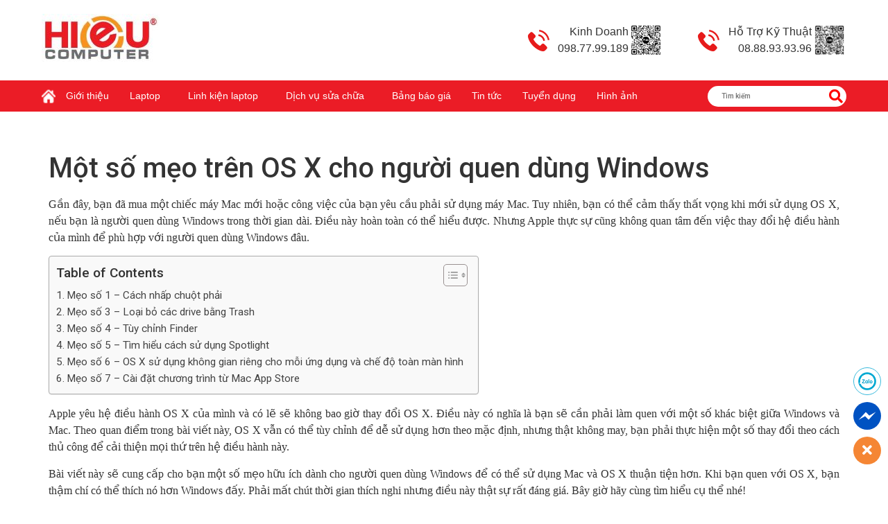

--- FILE ---
content_type: text/html; charset=UTF-8
request_url: https://hieucomputer.com/mot-so-meo-tren-os-x-cho-nguoi-quen-dung-windows/
body_size: 34068
content:
<!DOCTYPE html>
<html lang="vi">
<head>
	<meta charset="UTF-8" />
	<meta name="viewport" content="width=device-width, initial-scale=1" />
	<link rel="profile" href="https://gmpg.org/xfn/11" />
	<link rel="pingback" href="https://hieucomputer.com/xmlrpc.php" />
		<meta name="keywords" content="Sua laptop lay ngay, Sua chua laptop uy tin, thay man hinh laptop, thay pin laptop,thay ban phim laptop, thay sac laptop, thay main laptop, dao tao sua laptop,sua ban le laptop." />
<!-- Google tag (gtag.js) -->
<!-- Optimized with WP Meteor v3.2.0 - https://wordpress.org/plugins/wp-meteor/ --><script data-wpmeteor-nooptimize="true" data-cfasync="false">var _wpmeteor={"rdelay":86400000,"preload":true,"elementor-animations":true,"elementor-pp":true,"v":"3.2.0","rest_url":"https:\/\/hieucomputer.com\/wp-json\/"};(()=>{try{new MutationObserver(function(){}),new PerformanceObserver(function(){}),Object.assign({},{}),document.fonts.ready.then(function(){})}catch{t="wpmeteordisable=1",i=document.location.href,i.match(/[?&]wpmeteordisable/)||(o="",i.indexOf("?")==-1?i.indexOf("#")==-1?o=i+"?"+t:o=i.replace("#","?"+t+"#"):i.indexOf("#")==-1?o=i+"&"+t:o=i.replace("#","&"+t+"#"),document.location.href=o)}var t,i,o;})();

</script><script data-wpmeteor-nooptimize="true" data-cfasync="false">(()=>{var T=class{constructor(){this.l=[]}emit(e,r=null){this.l[e]&&this.l[e].forEach(n=>n(r))}on(e,r){this.l[e]||=[],this.l[e].push(r)}off(e,r){this.l[e]=(this.l[e]||[]).filter(n=>n!==r)}};var h=new T;var Oe=()=>Math.round(performance.now())/1e3;var xe={};((t,e)=>{try{let r=Object.defineProperty({},e,{get:function(){return xe[e]=!0}});t.addEventListener(e,null,r),t.removeEventListener(e,null,r)}catch{}})(window,"passive");var le=xe;var Ae=window,J=document,de="addEventListener",pe="removeEventListener",V="removeAttribute",Y="getAttribute",bt="setAttribute",_e="DOMContentLoaded",ke=["mouseover","keydown","touchmove","touchend","wheel"],Ne=["mouseover","mouseout","touchstart","touchmove","touchend","click"],U="data-wpmeteor-";var R=class{init(){let e=!1,r=!1,n=a=>{e||(e=!0,ke.forEach(l=>J.body[pe](l,n,le)),clearTimeout(r),h.emit("fi"))},s=a=>{let l=new MouseEvent("click",{view:a.view,bubbles:!0,cancelable:!0});return Object.defineProperty(l,"target",{writable:!1,value:a.target}),l};h.on("i",()=>{e||n()});let o=[],d=a=>{a.target&&"dispatchEvent"in a.target&&(a.type==="click"?(a.preventDefault(),a.stopPropagation(),o.push(s(a))):a.type!=="touchmove"&&o.push(a),a.target[bt](U+a.type,!0))};h.on("l",()=>{Ne.forEach(x=>Ae[pe](x,d));let a;for(;a=o.shift();){var l=a.target;l[Y](U+"touchstart")&&l[Y](U+"touchend")&&!l[Y](U+"click")?(l[Y](U+"touchmove")||(l[V](U+"touchmove"),o.push(s(a))),l[V](U+"touchstart"),l[V](U+"touchend")):l[V](U+a.type),l.dispatchEvent(a)}});let i=()=>{ke.forEach(a=>J.body[de](a,n,le)),Ne.forEach(a=>Ae[de](a,d)),J[pe](_e,i)};J[de](_e,i)}};var Te=document,$=Te.createElement("span");$.setAttribute("id","elementor-device-mode");$.setAttribute("class","elementor-screen-only");var Lt=!1,Re=()=>(Lt||Te.body.appendChild($),getComputedStyle($,":after").content.replace(/"/g,""));var X=window,He=document,Me=He.documentElement;var qe="getAttribute",Fe="setAttribute",Pe=t=>t[qe]("class")||"",Ie=(t,e)=>t[Fe]("class",e),We=()=>{window.addEventListener("load",function(){let t=Re(),e=Math.max(Me.clientWidth||0,X.innerWidth||0),r=Math.max(Me.clientHeight||0,X.innerHeight||0),n=["_animation_"+t,"animation_"+t,"_animation","_animation","animation"];Array.from(He.querySelectorAll(".elementor-invisible")).forEach(s=>{let o=s.getBoundingClientRect();if(o.top+X.scrollY<=r&&o.left+X.scrollX<e)try{let i=JSON.parse(s[qe]("data-settings"));if(i.trigger_source)return;let a=i._animation_delay||i.animation_delay||0,l,x;for(var d=0;d<n.length;d++)if(i[n[d]]){x=n[d],l=i[x];break}if(l){let Se=Pe(s),Et=l==="none"?Se:Se+" animated "+l,yt=setTimeout(()=>{Ie(s,Et.replace(/\belementor-invisible\b/,"")),n.forEach(wt=>delete i[wt]),s[Fe]("data-settings",JSON.stringify(i))},a);h.on("fi",()=>{clearTimeout(yt),Ie(s,Pe(s).replace(new RegExp("\b"+l+"\b"),""))})}}catch(i){console.error(i)}})})};var ue=document,ze="getAttribute",Dt="setAttribute",fe="querySelectorAll",je="data-in-mega_smartmenus",Qe=()=>{let t=ue.createElement("div");t.innerHTML='<span class="sub-arrow --wp-meteor"><i class="fa" aria-hidden="true"></i></span>';let e=t.firstChild,r=n=>{let s=[];for(;n=n.previousElementSibling;)s.push(n);return s};ue.addEventListener("DOMContentLoaded",function(){Array.from(ue[fe](".pp-advanced-menu ul")).forEach(n=>{if(n[ze](je))return;(n[ze]("class")||"").match(/\bmega-menu\b/)&&n[fe]("ul").forEach(d=>{d[Dt](je,!0)});let s=r(n),o=s.filter(d=>d).filter(d=>d.tagName==="A").pop();if(o||(o=s.map(d=>Array.from(d[fe]("a"))).filter(d=>d).flat().pop()),o){let d=e.cloneNode(!0);o.appendChild(d),new MutationObserver(a=>{a.forEach(({addedNodes:l})=>{l.forEach(x=>{if(x.nodeType===1&&x.tagName==="SPAN")try{o.removeChild(d)}catch{}})})}).observe(o,{childList:!0})}})})};var v="DOMContentLoaded",b="readystatechange",G="message";var j="SCRIPT",Gt=()=>{},_=console.error,u="data-wpmeteor-",w=Object.defineProperty,Le=Object.defineProperties,De="javascript/blocked",it=/^(text\/javascript|module)$/i,at="requestAnimationFrame",ct="requestIdleCallback",se="setTimeout",p=window,c=document,L="addEventListener",oe="removeEventListener",f="getAttribute",P="setAttribute",Z="removeAttribute",B="hasAttribute",m="load",ie="error",Q=p.constructor.name+"::",K=c.constructor.name+"::",lt=function(t,e){e=e||p;for(var r=0;r<this.length;r++)t.call(e,this[r],r,this)};"NodeList"in p&&!NodeList.prototype.forEach&&(NodeList.prototype.forEach=lt);"HTMLCollection"in p&&!HTMLCollection.prototype.forEach&&(HTMLCollection.prototype.forEach=lt);_wpmeteor["elementor-animations"]&&We();_wpmeteor["elementor-pp"]&&Qe();var y=[],A=[],Ke=window.innerHeight||document.documentElement.clientHeight,Je=window.innerWidth||document.documentElement.clientWidth,ee=!1,N=[],g={},dt=!1,Ge=!1,Bt=0,te=c.visibilityState==="visible"?p[at]:p[se],pt=p[ct]||te;c[L]("visibilitychange",()=>{te=c.visibilityState==="visible"?p[at]:p[se],pt=p[ct]||te});var E=p[se],re,M=["src","async","defer","type","integrity"],H=Object,q="definePropert";H[q+"y"]=(t,e,r)=>t===p&&["jQuery","onload"].indexOf(e)>=0||(t===c||t===c.body)&&["readyState","write","writeln","on"+b].indexOf(e)>=0?(["on"+b,"on"+m].indexOf(e)&&r.set&&(g["on"+b]=g["on"+b]||[],g["on"+b].push(r.set)),t):t instanceof HTMLScriptElement&&M.indexOf(e)>=0?(t[e+"Getters"]||(t[e+"Getters"]=[],t[e+"Setters"]=[],w(t,e,{set(n){t[e+"Setters"].forEach(s=>s.call(t,n))},get(){return t[e+"Getters"].slice(-1)[0]()}})),r.get&&t[e+"Getters"].push(r.get),r.set&&t[e+"Setters"].push(r.set),t):w(t,e,r);H[q+"ies"]=(t,e)=>{for(let r in e)H[q+"y"](t,r,e[r]);return t};var I,me,S=c[L].bind(c),ut=c[oe].bind(c),O=p[L].bind(p),ae=p[oe].bind(p);typeof EventTarget<"u"&&(I=EventTarget.prototype.addEventListener,me=EventTarget.prototype.removeEventListener,S=I.bind(c),ut=me.bind(c),O=I.bind(p),ae=me.bind(p));var C=c.createElement.bind(c),ce=c.__proto__.__lookupGetter__("readyState").bind(c),Ve="loading";w(c,"readyState",{get(){return Ve},set(t){return Ve=t}});var Ye=t=>N.filter(([e,,r],n)=>{if(!(t.indexOf(e.type)<0)){r||(r=e.target);try{let s=r.constructor.name+"::"+e.type;for(let o=0;o<g[s].length;o++)if(g[s][o]){let d=s+"::"+n+"::"+o;if(!he[d])return!0}}catch{}}}).length,F,he={},W=t=>{N.forEach(([e,r,n],s)=>{if(!(t.indexOf(e.type)<0)){n||(n=e.target);try{let o=n.constructor.name+"::"+e.type;if((g[o]||[]).length)for(let d=0;d<g[o].length;d++){let i=g[o][d];if(i){let a=o+"::"+s+"::"+d;if(!he[a]){he[a]=!0,c.readyState=r,F=o;try{Bt++,!i.prototype||i.prototype.constructor===i?i.bind(n)(e):i(e)}catch(l){_(l,i)}F=null}}}}catch(o){_(o)}}})};S(v,t=>{N.push([t,ce(),c])});S(b,t=>{N.push([t,ce(),c])});O(v,t=>{N.push([t,ce(),p])});O(m,t=>{N.push([t,ce(),p]),k||W([v,b,G,m])});var ft=t=>{N.push([t,c.readyState,p])},Ut=()=>{ae(G,ft),(g[Q+"message"]||[]).forEach(t=>{O(G,t)})};O(G,ft);h.on("fi",c.dispatchEvent.bind(c,new CustomEvent("fi")));h.on("fi",()=>{Ge=!0,k=!0,ht(),c.readyState="loading",E(D)});var mt=()=>{dt=!0,Ge&&!k&&(c.readyState="loading",E(D)),ae(m,mt)};O(m,mt);_wpmeteor.rdelay>=0&&new R().init(_wpmeteor.rdelay);var ve=1,$e=()=>{--ve||E(h.emit.bind(h,"l"))};var k=!1,D=()=>{let t=y.shift();if(t)t[f](u+"src")?t[B](u+"async")?(ve++,ge(t,$e),E(D)):ge(t,E.bind(null,D)):(t.origtype==De&&ge(t),E(D));else if(Ye([v,b,G]))W([v,b,G]),E(D);else if(Ge&&dt)if(Ye([m,G]))W([m,G]),E(D);else if(ve>1)pt(D);else if(A.length){for(;A.length;)y.push(A.shift());ht(),E(D)}else{if(p.RocketLazyLoadScripts)try{RocketLazyLoadScripts.run()}catch(e){_(e)}c.readyState="complete",Ut(),k=!1,ee=!0,p[se]($e)}else k=!1},Ee=t=>{let e=C(j),r=t.attributes;for(var n=r.length-1;n>=0;n--)e[P](r[n].name,r[n].value);let s=t[f](u+"type");return s?e.type=s:e.type="text/javascript",(t.textContent||"").match(/^\s*class RocketLazyLoadScripts/)?e.textContent=t.textContent.replace(/^\s*class\s*RocketLazyLoadScripts/,"window.RocketLazyLoadScripts=class").replace("RocketLazyLoadScripts.run();",""):e.textContent=t.textContent,["after","type","src","async","defer"].forEach(o=>e[Z](u+o)),e},Xe=(t,e)=>{let r=t.parentNode;if(r){if((r.nodeType===11?C(r.host.tagName):C(r.tagName)).appendChild(r.replaceChild(e,t)),!r.isConnected){_("Parent for",t," is not part of the DOM");return}return t}_("No parent for",t)},ge=(t,e)=>{let r=t[f](u+"src");if(r){let n=Ee(t),s=I?I.bind(n):n[L].bind(n);t.getEventListeners&&t.getEventListeners().forEach(([i,a])=>{s(i,a)}),e&&(s(m,e),s(ie,e)),n.src=r;let o=Xe(t,n),d=n[f]("type");(!o||t[B]("nomodule")||d&&!it.test(d))&&e&&e()}else t.origtype===De?Xe(t,Ee(t)):e&&e()},Be=(t,e)=>{let r=(g[t]||[]).indexOf(e);if(r>=0)return g[t][r]=void 0,!0},Ze=(t,e,...r)=>{if("HTMLDocument::"+v==F&&t===v&&!e.toString().match(/jQueryMock/)){h.on("l",c.addEventListener.bind(c,t,e,...r));return}if(e&&(t===v||t===b)){let n=K+t;g[n]=g[n]||[],g[n].push(e),ee&&W([t]);return}return S(t,e,...r)},et=(t,e)=>{if(t===v){let r=K+t;Be(r,e)}return ut(t,e)};Le(c,{[L]:{get(){return Ze},set(){return Ze}},[oe]:{get(){return et},set(){return et}}});var tt={},ye=t=>{if(t)try{t.match(/^\/\/\w+/)&&(t=c.location.protocol+t);let e=new URL(t),r=e.origin;if(r&&!tt[r]&&c.location.host!==e.host){let n=C("link");n.rel="preconnect",n.href=r,c.head.appendChild(n),tt[r]=!0}}catch{}},z={},gt=(t,e,r,n)=>{var s=C("link");s.rel=e?"modulepre"+m:"pre"+m,s.as="script",r&&s[P]("crossorigin",r),s.href=t,n.appendChild(s),z[t]=!0},ht=()=>{if(_wpmeteor.preload&&y.length){let t=c.createDocumentFragment();y.forEach(e=>{let r=e[f](u+"src");r&&!z[r]&&!e[f](u+"integrity")&&!e[B]("nomodule")&&gt(r,e[f](u+"type")=="module",e[B]("crossorigin")&&e[f]("crossorigin"),t)}),te(c.head.appendChild.bind(c.head,t))}};S(v,()=>{let t=[...y];y.splice(0,y.length),[...c.querySelectorAll("script["+u+"after]"),...t].forEach(e=>{if(ne.some(n=>n===e))return;let r=e.__lookupGetter__("type").bind(e);w(e,"origtype",{get(){return r()}}),(e[f](u+"src")||"").match(/\/gtm.js\?/)?A.push(e):e[B](u+"async")?A.unshift(e):y.push(e),ne.push(e)})});var we=function(...t){let e=C(...t);if(t[0].toUpperCase()!==j||!k)return e;let r=e[P].bind(e),n=e[f].bind(e),s=e[B].bind(e);r(u+"after","REORDER"),r(u+"type","text/javascript"),e.type=De;let o=[];e.getEventListeners=()=>o,H[q+"ies"](e,{onload:{set(i){o.push([m,i])}},onerror:{set(i){o.push([ie,i])}}}),M.forEach(i=>{let a=e.__lookupGetter__(i).bind(e);H[q+"y"](e,i,{set(l){return l?e[P](u+i,l):e[Z](u+i)},get(){return e[f](u+i)}}),w(e,"orig"+i,{get(){return a()}})}),e[L]=function(i,a){o.push([i,a])},e[P]=function(i,a){if(M.indexOf(i)>=0)return a?r(u+i,a):e[Z](u+i);r(i,a)},e[f]=function(i){return M.indexOf(i)>=0?n(u+i):n(i)},e[B]=function(i){return M.indexOf(i)>=0?s(u+i):s(i)};let d=e.attributes;return w(e,"attributes",{get(){return[...d].filter(a=>a.name!=="type"&&a.name!==u+"after").map(a=>({name:a.name.match(new RegExp(u))?a.name.replace(u,""):a.name,value:a.value}))}}),e};Object.defineProperty(c,"createElement",{set(t){t!==we&&(re=t)},get(){return re||we}});var ne=[],Ue=new MutationObserver(t=>{k&&t.forEach(({addedNodes:e,target:r})=>{e.forEach(n=>{if(n.nodeType===1)if(j===n.tagName)if(n[f](u+"after")==="REORDER"&&(!n[f](u+"type")||it.test(n[f](u+"type")))){let s=n[f](u+"src");ne.filter(o=>o===n).length&&_("Inserted twice",n),n.parentNode?(ne.push(n),(s||"").match(/\/gtm.js\?/)?(A.push(n),ye(s)):n[B](u+"async")?(A.unshift(n),ye(s)):(s&&y.length&&!n[f](u+"integrity")&&!n[B]("nomodule")&&!z[s]&&y.length&&(Gt(Oe(),"pre preload",y.length),gt(s,n[f](u+"type")=="module",n[B]("crossorigin")&&n[f]("crossorigin"),c.head)),y.push(n))):(n.addEventListener(m,o=>o.target.parentNode.removeChild(o.target)),n.addEventListener(ie,o=>o.target.parentNode.removeChild(o.target)),r.appendChild(n))}else h.emit("s",n.src);else n.tagName==="LINK"&&n[f]("as")==="script"&&(z[n[f]("href")]=!0)})})}),vt={childList:!0,subtree:!0,attributes:!0,attributeOldValue:!0};Ue.observe(c.documentElement,vt);var Ct=HTMLElement.prototype.attachShadow;HTMLElement.prototype.attachShadow=function(t){let e=Ct.call(this,t);return t.mode==="open"&&Ue.observe(e,vt),e};h.on("l",()=>{(!re||re===we)&&(c.createElement=C,Ue.disconnect())});var be=t=>{let e,r;!c.currentScript||!c.currentScript.parentNode?(e=c.body,r=e.lastChild):(r=c.currentScript,e=r.parentNode);try{let n=C("div");n.innerHTML=t,Array.from(n.childNodes).forEach(s=>{s.nodeName===j?e.insertBefore(Ee(s),r):e.insertBefore(s,r)})}catch(n){_(n)}},rt=t=>be(t+`
`);Le(c,{write:{get(){return be},set(t){return be=t}},writeln:{get(){return rt},set(t){return rt=t}}});var nt=(t,e,...r)=>{if("Window::"+v==F&&t===v&&!e.toString().match(/jQueryMock/)){h.on("l",p.addEventListener.bind(p,t,e,...r));return}if("Window::"+m==F&&t===m){h.on("l",p.addEventListener.bind(p,t,e,...r));return}if(e&&(t===m||t===v||t===G&&!ee)){let n=t===v?K+t:Q+t;g[n]=g[n]||[],g[n].push(e),ee&&W([t]);return}return O(t,e,...r)},st=(t,e)=>{if(t===m){let r=t===v?K+t:Q+t;Be(r,e)}return ae(t,e)};Le(p,{[L]:{get(){return nt},set(){return nt}},[oe]:{get(){return st},set(){return st}}});var Ce=t=>{let e;return{get(){return e},set(r){return e&&Be(t,r),g[t]=g[t]||[],g[t].push(r),e=r}}};S("wpl",t=>{let{target:e,event:r}=t.detail,n=e==p?c.body:e,s=n[f](u+"on"+r.type);n[Z](u+"on"+r.type),w(r,"target",{value:e}),w(r,"currentTarget",{value:e});let o=new Function(s).bind(e);e.event=r,p[L](m,p[L].bind(p,m,o))});{let t=Ce(Q+m);w(p,"onload",t),S(v,()=>{w(c.body,"onload",t)})}w(c,"onreadystatechange",Ce(K+b));w(p,"onmessage",Ce(Q+G));if(!1)try{}catch(t){}var St=t=>{let r={"4g":1250,"3g":2500,"2g":2500}[(navigator.connection||{}).effectiveType]||0,n=t.getBoundingClientRect(),s={top:-1*Ke-r,left:-1*Je-r,bottom:Ke+r,right:Je+r};return!(n.left>=s.right||n.right<=s.left||n.top>=s.bottom||n.bottom<=s.top)},ot=(t=!0)=>{let e=1,r=-1,n={},s=()=>{r++,--e||E(h.emit.bind(h,"i"),_wpmeteor.rdelay)};Array.from(c.getElementsByTagName("*")).forEach(o=>{let d,i,a;if(o.tagName==="IMG"){let l=o.currentSrc||o.src;l&&!n[l]&&!l.match(/^data:/i)&&((o.loading||"").toLowerCase()!=="lazy"||St(o))&&(d=l)}else if(o.tagName===j)ye(o[f](u+"src"));else if(o.tagName==="LINK"&&o[f]("as")==="script"&&["pre"+m,"modulepre"+m].indexOf(o[f]("rel"))>=0)z[o[f]("href")]=!0;else if((i=p.getComputedStyle(o))&&(a=(i.backgroundImage||"").match(/^url\s*\((.*?)\)/i))&&(a||[]).length){let l=a[0].slice(4,-1).replace(/"/g,"");!n[l]&&!l.match(/^data:/i)&&(d=l)}if(d){n[d]=!0;let l=new Image;t&&(e++,l[L](m,s),l[L](ie,s)),l.src=d}}),c.fonts.ready.then(()=>{s()})};_wpmeteor.rdelay===0?S(v,()=>E(ot.bind(null,!1))):O(m,ot);})();
//0.0.12

</script><script data-cfasync="false" data-wpmeteor-after="REORDER" type="javascript/blocked" data-wpmeteor-type="text/javascript"  data-wpmeteor-async data-wpmeteor-src="https://www.googletagmanager.com/gtag/js?id=G-5LZWS19GL2"></script>
<script data-cfasync="false" data-wpmeteor-after="REORDER" type="javascript/blocked" data-wpmeteor-type="text/javascript" >
  window.dataLayer = window.dataLayer || [];
  function gtag(){dataLayer.push(arguments);}
  gtag('js', new Date());

  gtag('config', 'G-5LZWS19GL2');
</script>
	<meta name='robots' content='index, follow, max-image-preview:large, max-snippet:-1, max-video-preview:-1' />

	<!-- This site is optimized with the Yoast SEO plugin v20.5 - https://yoast.com/wordpress/plugins/seo/ -->
	<title>Một số mẹo trên OS X cho người quen dùng Windows - Mua bán sửa chữa laptop uy tín tại Hà Nội</title>
	<meta name="description" content="Apple yêu hệ điều hành OS X của mình và có lẽ sẽ không bao giờ thay đổi OS X. Điều này có nghĩa là bạn sẽ cần phải làm quen" />
	<link rel="canonical" href="https://hieucomputer.com/mot-so-meo-tren-os-x-cho-nguoi-quen-dung-windows/" />
	<meta property="og:locale" content="vi_VN" />
	<meta property="og:type" content="article" />
	<meta property="og:title" content="Một số mẹo trên OS X cho người quen dùng Windows - Mua bán sửa chữa laptop uy tín tại Hà Nội" />
	<meta property="og:description" content="Apple yêu hệ điều hành OS X của mình và có lẽ sẽ không bao giờ thay đổi OS X. Điều này có nghĩa là bạn sẽ cần phải làm quen" />
	<meta property="og:url" content="https://hieucomputer.com/mot-so-meo-tren-os-x-cho-nguoi-quen-dung-windows/" />
	<meta property="og:site_name" content="Mua bán sửa chữa laptop uy tín tại Hà Nội" />
	<meta property="article:published_time" content="2018-10-10T08:21:10+00:00" />
	<meta property="article:modified_time" content="2024-01-26T10:06:58+00:00" />
	<meta property="og:image" content="https://hieucomputer.com/wp-content/uploads/2018/10/meo-tren-os-x-cho-nguoi-dung-windows-2.jpg" />
	<meta property="og:image:width" content="364" />
	<meta property="og:image:height" content="189" />
	<meta property="og:image:type" content="image/jpeg" />
	<meta name="author" content="quantri" />
	<meta name="twitter:card" content="summary_large_image" />
	<meta name="twitter:label1" content="Được viết bởi" />
	<meta name="twitter:data1" content="quantri" />
	<meta name="twitter:label2" content="Ước tính thời gian đọc" />
	<meta name="twitter:data2" content="16 phút" />
	<!-- / Yoast SEO plugin. -->


<link rel="alternate" type="application/rss+xml" title="Dòng thông tin Mua bán sửa chữa laptop uy tín tại Hà Nội &raquo;" href="https://hieucomputer.com/feed/" />
<link rel="alternate" type="application/rss+xml" title="Dòng phản hồi Mua bán sửa chữa laptop uy tín tại Hà Nội &raquo;" href="https://hieucomputer.com/comments/feed/" />
<link rel="alternate" type="application/rss+xml" title="Mua bán sửa chữa laptop uy tín tại Hà Nội &raquo; Một số mẹo trên OS X cho người quen dùng Windows Dòng phản hồi" href="https://hieucomputer.com/mot-so-meo-tren-os-x-cho-nguoi-quen-dung-windows/feed/" />
		<!-- This site uses the Google Analytics by MonsterInsights plugin v9.11.1 - Using Analytics tracking - https://www.monsterinsights.com/ -->
							<script data-cfasync="false" data-wpmeteor-after="REORDER" type="javascript/blocked" data-wpmeteor-type="text/javascript"  data-wpmeteor-src="//www.googletagmanager.com/gtag/js?id=G-5LZWS19GL2"  data-cfasync="false" data-wpfc-render="false" data-wpmeteor-async></script>
			<script data-cfasync="false" data-wpmeteor-after="REORDER" type="javascript/blocked" data-wpmeteor-type="text/javascript"  data-cfasync="false" data-wpfc-render="false">
				var mi_version = '9.11.1';
				var mi_track_user = true;
				var mi_no_track_reason = '';
								var MonsterInsightsDefaultLocations = {"page_location":"https:\/\/hieucomputer.com\/mot-so-meo-tren-os-x-cho-nguoi-quen-dung-windows\/"};
								if ( typeof MonsterInsightsPrivacyGuardFilter === 'function' ) {
					var MonsterInsightsLocations = (typeof MonsterInsightsExcludeQuery === 'object') ? MonsterInsightsPrivacyGuardFilter( MonsterInsightsExcludeQuery ) : MonsterInsightsPrivacyGuardFilter( MonsterInsightsDefaultLocations );
				} else {
					var MonsterInsightsLocations = (typeof MonsterInsightsExcludeQuery === 'object') ? MonsterInsightsExcludeQuery : MonsterInsightsDefaultLocations;
				}

								var disableStrs = [
										'ga-disable-G-5LZWS19GL2',
									];

				/* Function to detect opted out users */
				function __gtagTrackerIsOptedOut() {
					for (var index = 0; index < disableStrs.length; index++) {
						if (document.cookie.indexOf(disableStrs[index] + '=true') > -1) {
							return true;
						}
					}

					return false;
				}

				/* Disable tracking if the opt-out cookie exists. */
				if (__gtagTrackerIsOptedOut()) {
					for (var index = 0; index < disableStrs.length; index++) {
						window[disableStrs[index]] = true;
					}
				}

				/* Opt-out function */
				function __gtagTrackerOptout() {
					for (var index = 0; index < disableStrs.length; index++) {
						document.cookie = disableStrs[index] + '=true; expires=Thu, 31 Dec 2099 23:59:59 UTC; path=/';
						window[disableStrs[index]] = true;
					}
				}

				if ('undefined' === typeof gaOptout) {
					function gaOptout() {
						__gtagTrackerOptout();
					}
				}
								window.dataLayer = window.dataLayer || [];

				window.MonsterInsightsDualTracker = {
					helpers: {},
					trackers: {},
				};
				if (mi_track_user) {
					function __gtagDataLayer() {
						dataLayer.push(arguments);
					}

					function __gtagTracker(type, name, parameters) {
						if (!parameters) {
							parameters = {};
						}

						if (parameters.send_to) {
							__gtagDataLayer.apply(null, arguments);
							return;
						}

						if (type === 'event') {
														parameters.send_to = monsterinsights_frontend.v4_id;
							var hookName = name;
							if (typeof parameters['event_category'] !== 'undefined') {
								hookName = parameters['event_category'] + ':' + name;
							}

							if (typeof MonsterInsightsDualTracker.trackers[hookName] !== 'undefined') {
								MonsterInsightsDualTracker.trackers[hookName](parameters);
							} else {
								__gtagDataLayer('event', name, parameters);
							}
							
						} else {
							__gtagDataLayer.apply(null, arguments);
						}
					}

					__gtagTracker('js', new Date());
					__gtagTracker('set', {
						'developer_id.dZGIzZG': true,
											});
					if ( MonsterInsightsLocations.page_location ) {
						__gtagTracker('set', MonsterInsightsLocations);
					}
										__gtagTracker('config', 'G-5LZWS19GL2', {"forceSSL":"true","link_attribution":"true"} );
										window.gtag = __gtagTracker;										(function () {
						/* https://developers.google.com/analytics/devguides/collection/analyticsjs/ */
						/* ga and __gaTracker compatibility shim. */
						var noopfn = function () {
							return null;
						};
						var newtracker = function () {
							return new Tracker();
						};
						var Tracker = function () {
							return null;
						};
						var p = Tracker.prototype;
						p.get = noopfn;
						p.set = noopfn;
						p.send = function () {
							var args = Array.prototype.slice.call(arguments);
							args.unshift('send');
							__gaTracker.apply(null, args);
						};
						var __gaTracker = function () {
							var len = arguments.length;
							if (len === 0) {
								return;
							}
							var f = arguments[len - 1];
							if (typeof f !== 'object' || f === null || typeof f.hitCallback !== 'function') {
								if ('send' === arguments[0]) {
									var hitConverted, hitObject = false, action;
									if ('event' === arguments[1]) {
										if ('undefined' !== typeof arguments[3]) {
											hitObject = {
												'eventAction': arguments[3],
												'eventCategory': arguments[2],
												'eventLabel': arguments[4],
												'value': arguments[5] ? arguments[5] : 1,
											}
										}
									}
									if ('pageview' === arguments[1]) {
										if ('undefined' !== typeof arguments[2]) {
											hitObject = {
												'eventAction': 'page_view',
												'page_path': arguments[2],
											}
										}
									}
									if (typeof arguments[2] === 'object') {
										hitObject = arguments[2];
									}
									if (typeof arguments[5] === 'object') {
										Object.assign(hitObject, arguments[5]);
									}
									if ('undefined' !== typeof arguments[1].hitType) {
										hitObject = arguments[1];
										if ('pageview' === hitObject.hitType) {
											hitObject.eventAction = 'page_view';
										}
									}
									if (hitObject) {
										action = 'timing' === arguments[1].hitType ? 'timing_complete' : hitObject.eventAction;
										hitConverted = mapArgs(hitObject);
										__gtagTracker('event', action, hitConverted);
									}
								}
								return;
							}

							function mapArgs(args) {
								var arg, hit = {};
								var gaMap = {
									'eventCategory': 'event_category',
									'eventAction': 'event_action',
									'eventLabel': 'event_label',
									'eventValue': 'event_value',
									'nonInteraction': 'non_interaction',
									'timingCategory': 'event_category',
									'timingVar': 'name',
									'timingValue': 'value',
									'timingLabel': 'event_label',
									'page': 'page_path',
									'location': 'page_location',
									'title': 'page_title',
									'referrer' : 'page_referrer',
								};
								for (arg in args) {
																		if (!(!args.hasOwnProperty(arg) || !gaMap.hasOwnProperty(arg))) {
										hit[gaMap[arg]] = args[arg];
									} else {
										hit[arg] = args[arg];
									}
								}
								return hit;
							}

							try {
								f.hitCallback();
							} catch (ex) {
							}
						};
						__gaTracker.create = newtracker;
						__gaTracker.getByName = newtracker;
						__gaTracker.getAll = function () {
							return [];
						};
						__gaTracker.remove = noopfn;
						__gaTracker.loaded = true;
						window['__gaTracker'] = __gaTracker;
					})();
									} else {
										console.log("");
					(function () {
						function __gtagTracker() {
							return null;
						}

						window['__gtagTracker'] = __gtagTracker;
						window['gtag'] = __gtagTracker;
					})();
									}
			</script>
							<!-- / Google Analytics by MonsterInsights -->
		<script data-cfasync="false" data-wpmeteor-after="REORDER" type="javascript/blocked" data-wpmeteor-type="text/javascript" >
window._wpemojiSettings = {"baseUrl":"https:\/\/s.w.org\/images\/core\/emoji\/14.0.0\/72x72\/","ext":".png","svgUrl":"https:\/\/s.w.org\/images\/core\/emoji\/14.0.0\/svg\/","svgExt":".svg","source":{"concatemoji":"https:\/\/hieucomputer.com\/wp-includes\/js\/wp-emoji-release.min.js?ver=b7188249a29f88637174b60806c1a9d4"}};
/*! This file is auto-generated */
!function(e,a,t){var n,r,o,i=a.createElement("canvas"),p=i.getContext&&i.getContext("2d");function s(e,t){p.clearRect(0,0,i.width,i.height),p.fillText(e,0,0);e=i.toDataURL();return p.clearRect(0,0,i.width,i.height),p.fillText(t,0,0),e===i.toDataURL()}function c(e){var t=a.createElement("script");t.src=e,t.defer=t.type="text/javascript",a.getElementsByTagName("head")[0].appendChild(t)}for(o=Array("flag","emoji"),t.supports={everything:!0,everythingExceptFlag:!0},r=0;r<o.length;r++)t.supports[o[r]]=function(e){if(p&&p.fillText)switch(p.textBaseline="top",p.font="600 32px Arial",e){case"flag":return s("\ud83c\udff3\ufe0f\u200d\u26a7\ufe0f","\ud83c\udff3\ufe0f\u200b\u26a7\ufe0f")?!1:!s("\ud83c\uddfa\ud83c\uddf3","\ud83c\uddfa\u200b\ud83c\uddf3")&&!s("\ud83c\udff4\udb40\udc67\udb40\udc62\udb40\udc65\udb40\udc6e\udb40\udc67\udb40\udc7f","\ud83c\udff4\u200b\udb40\udc67\u200b\udb40\udc62\u200b\udb40\udc65\u200b\udb40\udc6e\u200b\udb40\udc67\u200b\udb40\udc7f");case"emoji":return!s("\ud83e\udef1\ud83c\udffb\u200d\ud83e\udef2\ud83c\udfff","\ud83e\udef1\ud83c\udffb\u200b\ud83e\udef2\ud83c\udfff")}return!1}(o[r]),t.supports.everything=t.supports.everything&&t.supports[o[r]],"flag"!==o[r]&&(t.supports.everythingExceptFlag=t.supports.everythingExceptFlag&&t.supports[o[r]]);t.supports.everythingExceptFlag=t.supports.everythingExceptFlag&&!t.supports.flag,t.DOMReady=!1,t.readyCallback=function(){t.DOMReady=!0},t.supports.everything||(n=function(){t.readyCallback()},a.addEventListener?(a.addEventListener("DOMContentLoaded",n,!1),e.addEventListener("load",n,!1)):(e.attachEvent("onload",n),a.attachEvent("onreadystatechange",function(){"complete"===a.readyState&&t.readyCallback()})),(e=t.source||{}).concatemoji?c(e.concatemoji):e.wpemoji&&e.twemoji&&(c(e.twemoji),c(e.wpemoji)))}(window,document,window._wpemojiSettings);
</script>
<style>
img.wp-smiley,
img.emoji {
	display: inline !important;
	border: none !important;
	box-shadow: none !important;
	height: 1em !important;
	width: 1em !important;
	margin: 0 0.07em !important;
	vertical-align: -0.1em !important;
	background: none !important;
	padding: 0 !important;
}
</style>
	<link rel='stylesheet' id='upk-site-css' href='https://hieucomputer.com/wp-content/plugins/ultimate-post-kit/assets/css/upk-site.css?ver=3.4.3' media='all' />
<link rel='stylesheet' id='wp-block-library-css' href='https://hieucomputer.com/wp-includes/css/dist/block-library/style.min.css?ver=b7188249a29f88637174b60806c1a9d4' media='all' />
<link rel='stylesheet' id='classic-theme-styles-css' href='https://hieucomputer.com/wp-includes/css/classic-themes.min.css?ver=b7188249a29f88637174b60806c1a9d4' media='all' />
<style id='global-styles-inline-css'>
body{--wp--preset--color--black: #000000;--wp--preset--color--cyan-bluish-gray: #abb8c3;--wp--preset--color--white: #ffffff;--wp--preset--color--pale-pink: #f78da7;--wp--preset--color--vivid-red: #cf2e2e;--wp--preset--color--luminous-vivid-orange: #ff6900;--wp--preset--color--luminous-vivid-amber: #fcb900;--wp--preset--color--light-green-cyan: #7bdcb5;--wp--preset--color--vivid-green-cyan: #00d084;--wp--preset--color--pale-cyan-blue: #8ed1fc;--wp--preset--color--vivid-cyan-blue: #0693e3;--wp--preset--color--vivid-purple: #9b51e0;--wp--preset--gradient--vivid-cyan-blue-to-vivid-purple: linear-gradient(135deg,rgba(6,147,227,1) 0%,rgb(155,81,224) 100%);--wp--preset--gradient--light-green-cyan-to-vivid-green-cyan: linear-gradient(135deg,rgb(122,220,180) 0%,rgb(0,208,130) 100%);--wp--preset--gradient--luminous-vivid-amber-to-luminous-vivid-orange: linear-gradient(135deg,rgba(252,185,0,1) 0%,rgba(255,105,0,1) 100%);--wp--preset--gradient--luminous-vivid-orange-to-vivid-red: linear-gradient(135deg,rgba(255,105,0,1) 0%,rgb(207,46,46) 100%);--wp--preset--gradient--very-light-gray-to-cyan-bluish-gray: linear-gradient(135deg,rgb(238,238,238) 0%,rgb(169,184,195) 100%);--wp--preset--gradient--cool-to-warm-spectrum: linear-gradient(135deg,rgb(74,234,220) 0%,rgb(151,120,209) 20%,rgb(207,42,186) 40%,rgb(238,44,130) 60%,rgb(251,105,98) 80%,rgb(254,248,76) 100%);--wp--preset--gradient--blush-light-purple: linear-gradient(135deg,rgb(255,206,236) 0%,rgb(152,150,240) 100%);--wp--preset--gradient--blush-bordeaux: linear-gradient(135deg,rgb(254,205,165) 0%,rgb(254,45,45) 50%,rgb(107,0,62) 100%);--wp--preset--gradient--luminous-dusk: linear-gradient(135deg,rgb(255,203,112) 0%,rgb(199,81,192) 50%,rgb(65,88,208) 100%);--wp--preset--gradient--pale-ocean: linear-gradient(135deg,rgb(255,245,203) 0%,rgb(182,227,212) 50%,rgb(51,167,181) 100%);--wp--preset--gradient--electric-grass: linear-gradient(135deg,rgb(202,248,128) 0%,rgb(113,206,126) 100%);--wp--preset--gradient--midnight: linear-gradient(135deg,rgb(2,3,129) 0%,rgb(40,116,252) 100%);--wp--preset--duotone--dark-grayscale: url('#wp-duotone-dark-grayscale');--wp--preset--duotone--grayscale: url('#wp-duotone-grayscale');--wp--preset--duotone--purple-yellow: url('#wp-duotone-purple-yellow');--wp--preset--duotone--blue-red: url('#wp-duotone-blue-red');--wp--preset--duotone--midnight: url('#wp-duotone-midnight');--wp--preset--duotone--magenta-yellow: url('#wp-duotone-magenta-yellow');--wp--preset--duotone--purple-green: url('#wp-duotone-purple-green');--wp--preset--duotone--blue-orange: url('#wp-duotone-blue-orange');--wp--preset--font-size--small: 13px;--wp--preset--font-size--medium: 20px;--wp--preset--font-size--large: 36px;--wp--preset--font-size--x-large: 42px;--wp--preset--spacing--20: 0.44rem;--wp--preset--spacing--30: 0.67rem;--wp--preset--spacing--40: 1rem;--wp--preset--spacing--50: 1.5rem;--wp--preset--spacing--60: 2.25rem;--wp--preset--spacing--70: 3.38rem;--wp--preset--spacing--80: 5.06rem;--wp--preset--shadow--natural: 6px 6px 9px rgba(0, 0, 0, 0.2);--wp--preset--shadow--deep: 12px 12px 50px rgba(0, 0, 0, 0.4);--wp--preset--shadow--sharp: 6px 6px 0px rgba(0, 0, 0, 0.2);--wp--preset--shadow--outlined: 6px 6px 0px -3px rgba(255, 255, 255, 1), 6px 6px rgba(0, 0, 0, 1);--wp--preset--shadow--crisp: 6px 6px 0px rgba(0, 0, 0, 1);}:where(.is-layout-flex){gap: 0.5em;}body .is-layout-flow > .alignleft{float: left;margin-inline-start: 0;margin-inline-end: 2em;}body .is-layout-flow > .alignright{float: right;margin-inline-start: 2em;margin-inline-end: 0;}body .is-layout-flow > .aligncenter{margin-left: auto !important;margin-right: auto !important;}body .is-layout-constrained > .alignleft{float: left;margin-inline-start: 0;margin-inline-end: 2em;}body .is-layout-constrained > .alignright{float: right;margin-inline-start: 2em;margin-inline-end: 0;}body .is-layout-constrained > .aligncenter{margin-left: auto !important;margin-right: auto !important;}body .is-layout-constrained > :where(:not(.alignleft):not(.alignright):not(.alignfull)){max-width: var(--wp--style--global--content-size);margin-left: auto !important;margin-right: auto !important;}body .is-layout-constrained > .alignwide{max-width: var(--wp--style--global--wide-size);}body .is-layout-flex{display: flex;}body .is-layout-flex{flex-wrap: wrap;align-items: center;}body .is-layout-flex > *{margin: 0;}:where(.wp-block-columns.is-layout-flex){gap: 2em;}.has-black-color{color: var(--wp--preset--color--black) !important;}.has-cyan-bluish-gray-color{color: var(--wp--preset--color--cyan-bluish-gray) !important;}.has-white-color{color: var(--wp--preset--color--white) !important;}.has-pale-pink-color{color: var(--wp--preset--color--pale-pink) !important;}.has-vivid-red-color{color: var(--wp--preset--color--vivid-red) !important;}.has-luminous-vivid-orange-color{color: var(--wp--preset--color--luminous-vivid-orange) !important;}.has-luminous-vivid-amber-color{color: var(--wp--preset--color--luminous-vivid-amber) !important;}.has-light-green-cyan-color{color: var(--wp--preset--color--light-green-cyan) !important;}.has-vivid-green-cyan-color{color: var(--wp--preset--color--vivid-green-cyan) !important;}.has-pale-cyan-blue-color{color: var(--wp--preset--color--pale-cyan-blue) !important;}.has-vivid-cyan-blue-color{color: var(--wp--preset--color--vivid-cyan-blue) !important;}.has-vivid-purple-color{color: var(--wp--preset--color--vivid-purple) !important;}.has-black-background-color{background-color: var(--wp--preset--color--black) !important;}.has-cyan-bluish-gray-background-color{background-color: var(--wp--preset--color--cyan-bluish-gray) !important;}.has-white-background-color{background-color: var(--wp--preset--color--white) !important;}.has-pale-pink-background-color{background-color: var(--wp--preset--color--pale-pink) !important;}.has-vivid-red-background-color{background-color: var(--wp--preset--color--vivid-red) !important;}.has-luminous-vivid-orange-background-color{background-color: var(--wp--preset--color--luminous-vivid-orange) !important;}.has-luminous-vivid-amber-background-color{background-color: var(--wp--preset--color--luminous-vivid-amber) !important;}.has-light-green-cyan-background-color{background-color: var(--wp--preset--color--light-green-cyan) !important;}.has-vivid-green-cyan-background-color{background-color: var(--wp--preset--color--vivid-green-cyan) !important;}.has-pale-cyan-blue-background-color{background-color: var(--wp--preset--color--pale-cyan-blue) !important;}.has-vivid-cyan-blue-background-color{background-color: var(--wp--preset--color--vivid-cyan-blue) !important;}.has-vivid-purple-background-color{background-color: var(--wp--preset--color--vivid-purple) !important;}.has-black-border-color{border-color: var(--wp--preset--color--black) !important;}.has-cyan-bluish-gray-border-color{border-color: var(--wp--preset--color--cyan-bluish-gray) !important;}.has-white-border-color{border-color: var(--wp--preset--color--white) !important;}.has-pale-pink-border-color{border-color: var(--wp--preset--color--pale-pink) !important;}.has-vivid-red-border-color{border-color: var(--wp--preset--color--vivid-red) !important;}.has-luminous-vivid-orange-border-color{border-color: var(--wp--preset--color--luminous-vivid-orange) !important;}.has-luminous-vivid-amber-border-color{border-color: var(--wp--preset--color--luminous-vivid-amber) !important;}.has-light-green-cyan-border-color{border-color: var(--wp--preset--color--light-green-cyan) !important;}.has-vivid-green-cyan-border-color{border-color: var(--wp--preset--color--vivid-green-cyan) !important;}.has-pale-cyan-blue-border-color{border-color: var(--wp--preset--color--pale-cyan-blue) !important;}.has-vivid-cyan-blue-border-color{border-color: var(--wp--preset--color--vivid-cyan-blue) !important;}.has-vivid-purple-border-color{border-color: var(--wp--preset--color--vivid-purple) !important;}.has-vivid-cyan-blue-to-vivid-purple-gradient-background{background: var(--wp--preset--gradient--vivid-cyan-blue-to-vivid-purple) !important;}.has-light-green-cyan-to-vivid-green-cyan-gradient-background{background: var(--wp--preset--gradient--light-green-cyan-to-vivid-green-cyan) !important;}.has-luminous-vivid-amber-to-luminous-vivid-orange-gradient-background{background: var(--wp--preset--gradient--luminous-vivid-amber-to-luminous-vivid-orange) !important;}.has-luminous-vivid-orange-to-vivid-red-gradient-background{background: var(--wp--preset--gradient--luminous-vivid-orange-to-vivid-red) !important;}.has-very-light-gray-to-cyan-bluish-gray-gradient-background{background: var(--wp--preset--gradient--very-light-gray-to-cyan-bluish-gray) !important;}.has-cool-to-warm-spectrum-gradient-background{background: var(--wp--preset--gradient--cool-to-warm-spectrum) !important;}.has-blush-light-purple-gradient-background{background: var(--wp--preset--gradient--blush-light-purple) !important;}.has-blush-bordeaux-gradient-background{background: var(--wp--preset--gradient--blush-bordeaux) !important;}.has-luminous-dusk-gradient-background{background: var(--wp--preset--gradient--luminous-dusk) !important;}.has-pale-ocean-gradient-background{background: var(--wp--preset--gradient--pale-ocean) !important;}.has-electric-grass-gradient-background{background: var(--wp--preset--gradient--electric-grass) !important;}.has-midnight-gradient-background{background: var(--wp--preset--gradient--midnight) !important;}.has-small-font-size{font-size: var(--wp--preset--font-size--small) !important;}.has-medium-font-size{font-size: var(--wp--preset--font-size--medium) !important;}.has-large-font-size{font-size: var(--wp--preset--font-size--large) !important;}.has-x-large-font-size{font-size: var(--wp--preset--font-size--x-large) !important;}
.wp-block-navigation a:where(:not(.wp-element-button)){color: inherit;}
:where(.wp-block-columns.is-layout-flex){gap: 2em;}
.wp-block-pullquote{font-size: 1.5em;line-height: 1.6;}
</style>
<link rel='stylesheet' id='wpshare247.com_aio_ct_button.css-css' href='https://hieucomputer.com/wp-content/plugins/all-in-one-contact-buttons-wpshare247/assets/aio_ct_button.css?ver=1.0' media='all' />
<link rel='stylesheet' id='wpshare247.com_font-awesome-5.6.1_css-css' href='https://hieucomputer.com/wp-content/plugins/all-in-one-contact-buttons-wpshare247/assets/js/font-awesome-5.6.1/css/all.min.css?ver=3.5.7' media='all' />
<link rel='stylesheet' id='contact-form-7-css' href='https://hieucomputer.com/wp-content/plugins/contact-form-7/includes/css/styles.css?ver=5.7.5.1' media='all' />
<link rel='stylesheet' id='ez-toc-css' href='https://hieucomputer.com/wp-content/plugins/easy-table-of-contents/assets/css/screen.min.css?ver=2.0.46' media='all' />
<style id='ez-toc-inline-css'>
div#ez-toc-container p.ez-toc-title {font-size: 120%;}div#ez-toc-container p.ez-toc-title {font-weight: 500;}div#ez-toc-container ul li {font-size: 95%;}div#ez-toc-container nav ul ul li ul li {font-size: 90%!important;}
.ez-toc-container-direction {direction: ltr;}.ez-toc-counter ul{counter-reset: item;}.ez-toc-counter nav ul li a::before {content: counters(item, ".", decimal) ". ";display: inline-block;counter-increment: item;flex-grow: 0;flex-shrink: 0;margin-right: .2em; float: left;}.ez-toc-widget-direction {direction: ltr;}.ez-toc-widget-container ul{counter-reset: item;}.ez-toc-widget-container nav ul li a::before {content: counters(item, ".", decimal) ". ";display: inline-block;counter-increment: item;flex-grow: 0;flex-shrink: 0;margin-right: .2em; float: left;}
</style>
<link rel='stylesheet' id='hfe-style-css' href='https://hieucomputer.com/wp-content/plugins/header-footer-elementor/assets/css/header-footer-elementor.css?ver=1.6.13' media='all' />
<link rel='stylesheet' id='elementor-icons-css' href='https://hieucomputer.com/wp-content/plugins/elementor/assets/lib/eicons/css/elementor-icons.min.css?ver=5.18.0' media='all' />
<link rel='stylesheet' id='elementor-frontend-css' href='https://hieucomputer.com/wp-content/plugins/elementor/assets/css/frontend-lite.min.css?ver=3.12.1' media='all' />
<link rel='stylesheet' id='swiper-css' href='https://hieucomputer.com/wp-content/plugins/elementor/assets/lib/swiper/css/swiper.min.css?ver=5.3.6' media='all' />
<link rel='stylesheet' id='elementor-post-3114-css' href='https://hieucomputer.com/wp-content/uploads/elementor/css/post-3114.css?ver=1683298099' media='all' />
<link rel='stylesheet' id='elementor-global-css' href='https://hieucomputer.com/wp-content/uploads/elementor/css/global.css?ver=1683298100' media='all' />
<link rel='stylesheet' id='elementor-post-3115-css' href='https://hieucomputer.com/wp-content/uploads/elementor/css/post-3115.css?ver=1683298101' media='all' />
<link rel='stylesheet' id='hfe-widgets-style-css' href='https://hieucomputer.com/wp-content/plugins/header-footer-elementor/inc/widgets-css/frontend.css?ver=1.6.13' media='all' />
<link rel='stylesheet' id='elementor-post-3197-css' href='https://hieucomputer.com/wp-content/uploads/elementor/css/post-3197.css?ver=1683298101' media='all' />
<link rel='stylesheet' id='hello-elementor-css' href='https://hieucomputer.com/wp-content/themes/hello-elementor/style.min.css?ver=2.6.1' media='all' />
<link rel='stylesheet' id='hello-elementor-theme-style-css' href='https://hieucomputer.com/wp-content/themes/hello-elementor/theme.min.css?ver=2.6.1' media='all' />
<link rel='stylesheet' id='chld_thm_cfg_child-css' href='https://hieucomputer.com/wp-content/themes/hieucomputer/style.css?ver=b7188249a29f88637174b60806c1a9d4' media='all' />
<link rel='stylesheet' id='google-fonts-1-css' href='https://fonts.googleapis.com/css?family=Roboto+Slab%3A100%2C100italic%2C200%2C200italic%2C300%2C300italic%2C400%2C400italic%2C500%2C500italic%2C600%2C600italic%2C700%2C700italic%2C800%2C800italic%2C900%2C900italic%7CRoboto%3A100%2C100italic%2C200%2C200italic%2C300%2C300italic%2C400%2C400italic%2C500%2C500italic%2C600%2C600italic%2C700%2C700italic%2C800%2C800italic%2C900%2C900italic&#038;display=swap&#038;subset=vietnamese&#038;ver=b7188249a29f88637174b60806c1a9d4' media='all' />
<link rel='stylesheet' id='elementor-icons-shared-0-css' href='https://hieucomputer.com/wp-content/plugins/elementor/assets/lib/font-awesome/css/fontawesome.min.css?ver=5.15.3' media='all' />
<link rel='stylesheet' id='elementor-icons-fa-solid-css' href='https://hieucomputer.com/wp-content/plugins/elementor/assets/lib/font-awesome/css/solid.min.css?ver=5.15.3' media='all' />
<link rel='stylesheet' id='elementor-icons-fa-regular-css' href='https://hieucomputer.com/wp-content/plugins/elementor/assets/lib/font-awesome/css/regular.min.css?ver=5.15.3' media='all' />
<link rel="preconnect" href="https://fonts.gstatic.com/" crossorigin><script data-cfasync="false" data-wpmeteor-after="REORDER" type="javascript/blocked" data-wpmeteor-type="text/javascript"  data-wpmeteor-src='https://hieucomputer.com/wp-content/plugins/google-analytics-for-wordpress/assets/js/frontend-gtag.min.js?ver=9.11.1' id='monsterinsights-frontend-script-js'></script>
<script data-cfasync="false" data-wpmeteor-after="REORDER" type="javascript/blocked" data-wpmeteor-type="text/javascript"  data-cfasync="false" data-wpfc-render="false" id='monsterinsights-frontend-script-js-extra'>var monsterinsights_frontend = {"js_events_tracking":"true","download_extensions":"doc,pdf,ppt,zip,xls,docx,pptx,xlsx","inbound_paths":"[{\"path\":\"\\\/go\\\/\",\"label\":\"affiliate\"},{\"path\":\"\\\/recommend\\\/\",\"label\":\"affiliate\"}]","home_url":"https:\/\/hieucomputer.com","hash_tracking":"false","v4_id":"G-5LZWS19GL2"};</script>
<script data-cfasync="false" data-wpmeteor-after="REORDER" type="javascript/blocked" data-wpmeteor-type="text/javascript"  data-wpmeteor-src='https://hieucomputer.com/wp-includes/js/jquery/jquery.min.js?ver=3.6.4' id='jquery-core-js'></script>
<script data-cfasync="false" data-wpmeteor-after="REORDER" type="javascript/blocked" data-wpmeteor-type="text/javascript"  data-wpmeteor-src='https://hieucomputer.com/wp-includes/js/jquery/jquery-migrate.min.js?ver=3.4.0' id='jquery-migrate-js'></script>
<script data-cfasync="false" data-wpmeteor-after="REORDER" type="javascript/blocked" data-wpmeteor-type="text/javascript"  id='ez-toc-scroll-scriptjs-js-after'>
jQuery(document).ready(function(){document.querySelectorAll(".ez-toc-section").forEach(t=>{t.setAttribute("ez-toc-data-id","#"+decodeURI(t.getAttribute("id")))}),jQuery("a.ez-toc-link").click(function(){let t=jQuery(this).attr("href"),e=jQuery("#wpadminbar"),i=0;70>30&&(i=70),e.length&&(i+=e.height()),jQuery('[ez-toc-data-id="'+decodeURI(t)+'"]').length>0&&(i=jQuery('[ez-toc-data-id="'+decodeURI(t)+'"]').offset().top-i),jQuery("html, body").animate({scrollTop:i},500)})});
</script>
<script data-cfasync="false" data-wpmeteor-after="REORDER" type="javascript/blocked" data-wpmeteor-type="text/javascript"  data-wpmeteor-src='https://hieucomputer.com/wp-content/themes/hieucomputer/theme.js?ver=b7188249a29f88637174b60806c1a9d4' id='theme-script-js'></script>
<link rel="https://api.w.org/" href="https://hieucomputer.com/wp-json/" /><link rel="alternate" type="application/json" href="https://hieucomputer.com/wp-json/wp/v2/posts/2212" /><link rel="alternate" type="application/json+oembed" href="https://hieucomputer.com/wp-json/oembed/1.0/embed?url=https%3A%2F%2Fhieucomputer.com%2Fmot-so-meo-tren-os-x-cho-nguoi-quen-dung-windows%2F" />
<link rel="alternate" type="text/xml+oembed" href="https://hieucomputer.com/wp-json/oembed/1.0/embed?url=https%3A%2F%2Fhieucomputer.com%2Fmot-so-meo-tren-os-x-cho-nguoi-quen-dung-windows%2F&#038;format=xml" />
<meta name="generator" content="Elementor 3.12.1; features: e_dom_optimization, e_optimized_assets_loading, e_optimized_css_loading, a11y_improvements, additional_custom_breakpoints; settings: css_print_method-external, google_font-enabled, font_display-swap">

<!-- Schema & Structured Data For WP v1.13 - -->
<script type="application/ld+json" class="saswp-schema-markup-output">
[{"@context":"https://schema.org/","@graph":[{"@context":"https://schema.org/","@type":"SiteNavigationElement","@id":"https://hieucomputer.com#Giới thiệu","name":"Giới thiệu","url":"https://hieucomputer.com/category/gioi-thieu/"},{"@context":"https://schema.org/","@type":"SiteNavigationElement","@id":"https://hieucomputer.com#Giới thiệu","name":"Linh kiện laptop","url":"https://hieucomputer.com/category/linh-kien-laptop/"},{"@context":"https://schema.org/","@type":"SiteNavigationElement","@id":"https://hieucomputer.com#Giới thiệu","name":"Báo giá sửa laptop","url":"https://hieucomputer.com/category/bao-gia-sua-laptop/"},{"@context":"https://schema.org/","@type":"SiteNavigationElement","@id":"https://hieucomputer.com#Giới thiệu","name":"Hình ảnh","url":"https://hieucomputer.com/category/hinh-anh/"},{"@context":"https://schema.org/","@type":"SiteNavigationElement","@id":"https://hieucomputer.com#Giới thiệu","name":"Liên hệ","url":"https://hieucomputer.com/category/lien-he/"},{"@context":"https://schema.org/","@type":"SiteNavigationElement","@id":"https://hieucomputer.com#Giới thiệu","name":"Báo giá dịch vụ sửa chữa laptop, PC","url":"https://hieucomputer.com/bao-gia-sua-chua-laptop-pc-ha-dong/"},{"@context":"https://schema.org/","@type":"SiteNavigationElement","@id":"https://hieucomputer.com#Giới thiệu","name":"Hỗ trợ kĩ thuật","url":"https://hieucomputer.com/?page_id=117"}]},

{"@context":"https://schema.org/","@type":"Apartment","@id":"https://hieucomputer.com/mot-so-meo-tren-os-x-cho-nguoi-quen-dung-windows/#Apartment","address":{"@type":"PostalAddress"},"image":[{"@type":"ImageObject","@id":"https://hieucomputer.com/mot-so-meo-tren-os-x-cho-nguoi-quen-dung-windows/#primaryimage","url":"https://hieucomputer.com/wp-content/uploads/2018/10/meo-tren-os-x-cho-nguoi-dung-windows-2-1200x900.jpg","width":"1200","height":"900"},{"@type":"ImageObject","url":"https://hieucomputer.com/wp-content/uploads/2018/10/meo-tren-os-x-cho-nguoi-dung-windows-2-1200x720.jpg","width":"1200","height":"720"},{"@type":"ImageObject","url":"https://hieucomputer.com/wp-content/uploads/2018/10/meo-tren-os-x-cho-nguoi-dung-windows-2-1200x675.jpg","width":"1200","height":"675"},{"@type":"ImageObject","url":"https://hieucomputer.com/wp-content/uploads/2018/10/meo-tren-os-x-cho-nguoi-dung-windows-1-e1539155151166.jpg","width":600,"height":433,"caption":"Secondary click trong OS X"},{"@type":"ImageObject","url":"https://hieucomputer.com/wp-content/uploads/2018/10/meo-tren-os-x-cho-nguoi-dung-windows-2.jpg","width":364,"height":189,"caption":"Cách hẹn giờ tự động tắt máy trên macOS"},{"@type":"ImageObject","url":"https://hieucomputer.com/wp-content/uploads/2018/10/meo-tren-os-x-cho-nguoi-dung-windows-3.jpg","width":345,"height":320,"caption":"Loại bỏ bớt ứng dụng trong Dock"},{"@type":"ImageObject","url":"https://hieucomputer.com/wp-content/uploads/2018/10/meo-tren-os-x-cho-nguoi-dung-windows-4-e1539156744475.jpg","width":600,"height":198,"caption":"Dùng Finder"},{"@type":"ImageObject","url":"https://hieucomputer.com/wp-content/uploads/2018/10/meo-tren-os-x-cho-nguoi-dung-windows-5-e1539157008150.jpg","width":600,"height":551,"caption":"Các thư mục được liệt kê"},{"@type":"ImageObject","url":"https://hieucomputer.com/wp-content/uploads/2018/10/meo-tren-os-x-cho-nguoi-dung-windows-6.jpg","width":375,"height":168,"caption":"Dùng Spotlight"},{"@type":"ImageObject","url":"https://hieucomputer.com/wp-content/uploads/2018/10/meo-tren-os-x-cho-nguoi-dung-windows-7.jpg","width":388,"height":363,"caption":"Làm Finder giống Explorer hơn"},{"@type":"ImageObject","url":"https://hieucomputer.com/wp-content/uploads/2018/10/meo-tren-os-x-cho-nguoi-dung-windows-8.jpg","width":600,"height":314,"caption":"meo-tren-os-x-cho-nguoi-dung-windows-8"},{"@type":"ImageObject","url":"https://hieucomputer.com/wp-content/uploads/2018/10/meo-tren-os-x-cho-nguoi-dung-windows-9.jpg","width":355,"height":626,"caption":"meo-tren-os-x-cho-nguoi-dung-windows-9"},{"@type":"ImageObject","url":"https://hieucomputer.com/wp-content/uploads/2018/10/meo-tren-os-x-cho-nguoi-dung-windows-10-e1539158110431.jpg","width":600,"height":253,"caption":"meo-tren-os-x-cho-nguoi-dung-windows-10"},{"@type":"ImageObject","url":"https://hieucomputer.com/wp-content/uploads/2018/10/meo-tren-os-x-cho-nguoi-dung-windows-11.jpg","width":394,"height":142,"caption":"meo-tren-os-x-cho-nguoi-dung-windows-11"},{"@type":"ImageObject","url":"https://hieucomputer.com/wp-content/uploads/2018/10/meo-tren-os-x-cho-nguoi-dung-windows-12-e1539158163776.jpg","width":600,"height":170,"caption":"meo-tren-os-x-cho-nguoi-dung-windows-12"},{"@type":"ImageObject","url":"https://hieucomputer.com/wp-content/uploads/2018/10/meo-tren-os-x-cho-nguoi-dung-windows-13-e1539158362728.jpg","width":600,"height":374,"caption":"meo-tren-os-x-cho-nguoi-dung-windows-13"},{"@type":"ImageObject","url":"https://hieucomputer.com/wp-content/uploads/2018/10/meo-tren-os-x-cho-nguoi-dung-windows-14.jpg","width":566,"height":390,"caption":"meo-tren-os-x-cho-nguoi-dung-windows-14"}]}]
</script>

<link rel="icon" href="https://hieucomputer.com/wp-content/uploads/2016/08/cropped-logohieucomputer-e1471831920876-300x120.jpg" sizes="32x32" />
<link rel="icon" href="https://hieucomputer.com/wp-content/uploads/2016/08/cropped-logohieucomputer-e1471831920876-300x120.jpg" sizes="192x192" />
<link rel="apple-touch-icon" href="https://hieucomputer.com/wp-content/uploads/2016/08/cropped-logohieucomputer-e1471831920876-300x120.jpg" />
<meta name="msapplication-TileImage" content="https://hieucomputer.com/wp-content/uploads/2016/08/cropped-logohieucomputer-e1471831920876-300x120.jpg" />
		<style id="wp-custom-css">
			.fixed-header {
    position: fixed;
    top: 0;
    left: 0;
    width: 100%; 
}
.menu_home{
	 background-image: url("https://hieucomputer.com/wp-content/themes/hieucomputer/images/home.png");
	background-repeat: no-repeat;
    background-size: contain;
    background-position: center;
    width: 20px;
    height: 45px;
}
.menu_home a{
	font-size:0!important;
}
header .elementor-icon-list-items .elementor-icon-list-text span, header .elementor-icon-list-items .elementor-icon-list-text img{
	display:inline-block;
	vertical-align:middle;
}
.hfe-search-button-wrapper input[type=search]{
	padding: 5px 10px 5px 20px!important;
}
.strengths-top-one-block .col-left svg{
	fill: #ff8533;
	width: 70px;
	height: 70px;
}
.strengths-top-one-block .col-left .elementor-icon-box-icon{
    width: 92px;
    height: 92px;
    background: #fff;
    text-align: center;
    border-radius: 50%;
    padding-top: 12px;
    box-sizing: border-box;
    float: left;
    animation: 4s ease-in-out 0s normal none infinite running chang-rotage-anim-2-bh;
}
.strengths-top-one-block .col-left .elementor-icon-box-icon .elementor-icon{
	margin:0 auto;
}
.strengths-top-one-block .col-right ul{
	padding: 20px!important;
}
.strengths-top-one-block .col-right li{
	width:calc(25% - 16px);		
}
@media (min-width: 1169px){
	.strengths-top-one-block .col-right{
	transform: skew(-19deg, 0deg);
}
	.strengths-top-one-block .col-right li{
	transform: skew(19deg, 0deg);
}
}
.strengths-top-one-block .col-right svg {
  fill: #ff8533;
  width: 42px!important;
	margin:0!important;
	height:51px!important;
	
}
.strengths-top-one-block .col-right .elementor-icon-list-icon {
   float: left;
   width: 42px;
	
}
.strengths-top-one-block .col-right .elementor-icon-list-item:nth-child(1) .elementor-icon-list-icon {
	animation: 4s ease-in-out 0s normal none infinite running chang-rotage-anim;
}

.strengths-top-one-block .col-right .elementor-icon-list-item:nth-child(2) .elementor-icon-list-icon {
	animation: 4s ease-in-out 0s normal none infinite running chang-rotage-anim-1;
}
.strengths-top-one-block .col-right .elementor-icon-list-item:nth-child(3) .elementor-icon-list-icon {
	animation: 4s ease-in-out 0s normal none infinite running chang-rotage-anim-2;
}
.strengths-top-one-block .col-right .elementor-icon-list-item:nth-child(4) .elementor-icon-list-icon {
	animation: 4s ease-in-out 0s normal none infinite running chang-rotage-anim-3;
}
footer .elementor-align-left .elementor-button{
	width:100%;
}
footer .elementor-button-icon svg{
	width:32px;
}
footer .elementor-button-text{
	text-align:left;
}
footer .elementor-button-icon{
	display:inline-flex;
}
footer .elementor-button.elementor-size-xs{
	padding-top: 5px;
	padding-bottom:5px;
}
@media (max-width: 768px){
.strengths-top-one-block .col-right li {
    width: calc(50% - 16px);
    margin-bottom: 10px;
    display:block;
	text-align:center;
}
.strengths-top-one-block .col-right .elementor-icon-list-icon {
    float: none;
    width: 100%;
    display:block;
}
}
.luachon .elementor-column .text-box > div{
	clip-path: polygon(0 0, 100% 15%, 100% 100%, 0% 100%);
}
.line {
    position: relative;
}
.line:before {
    content: '';
    width: 60px;
    height: 1px;
    background: red;
    position: absolute;
    left: -10px;
    top: -11px;
}
.line:after {
    width: 5px;
    height: 5px;
    content: '';
    position: absolute;
    border-radius: 50%;
    background: red;
    left: 50px;
    top: -13px;
    z-index: 2;
}
.line2:before {
    left: auto;
    right: -10px;
    top: 5px;
}
.line2:after {
    left: auto;
    right: 50px;
    top: 3px;
}
.luachon .elementor-column .elementor-widget-wrap:before {
    content: '';
    width: 75px;
    height: 1px;
    background: #ffffff59;
    position: absolute;
    left: 0px;
    bottom: 9px;
}
.luachon .elementor-column .elementor-widget-wrap:after {
    width: 5px;
    height: 5px;
    content: '';
    position: absolute;
    border-radius: 50%;
    background: #ffffff59;
    left: 75px;
    bottom: 7px;
    z-index: 2;
}
.view-more a {
    background:red;
    color: #fff;
    padding: 2px 12px;
    border-radius: 12px;
    font-size: 13px;
    transition: 0.2s;
	text-decoration:none;
}
.summary {
    display: -webkit-box;
    -webkit-line-clamp: 2;
    -webkit-box-orient: vertical;
    text-overflow: ellipsis;
    overflow: hidden;
    font-size: 15px;
}
.luachon a { 
	text-decoration:none;
}
.section4 .number {
    font-size: 98px;
    color: red;
    position: absolute;
    left: 9%;
    top: 38px;
    transform:translateX(-50%);
}
.section4 .title {
    font-size: 20px;
    text-transform: uppercase;
    font-weight: 600;
    margin-bottom: 9px;
    color: red;
}
.section4 .summary {
    color: #fff;
    line-height: 23px;
}
.section4 .elementor-widget-text-editor .elementor-widget-container{ 
	position:relative;
}
.post .page-content{
	padding-top:50px;
}
.list_item{
	position:relative;
	margin-bottom: 15px;
}
.list_item h5 {
    margin: 0;
    position: absolute;
    bottom: 0;
    background: rgba(255,255,255,0.7);
    width: 100%;
    padding: 15px; 
	color:#000;
	font-size:1em;
}
article.post{
	display: flex;
  grid-column-gap: 15px; 
	padding-bottom: 15px
}
article .post_thumbnail{
	width: 35%;
}
article .post_data{
	width: 55%;
}
@media (min-width: 768px){
.archive .page-content{
	/*display: grid;
    grid-template-columns: repeat(3,1fr);
    grid-column-gap: 15px;
    grid-row-gap: 30px;*/
	width: 80%
}
.archive .sidebar{
	width: 20%;
}
.archive_wrapper{
	display: flex;
  grid-column-gap: 15px;
	margin-top:30px;
}
}
.post .wp-post-image{
	//max-height:200px!important;
}
.navigation.pagination{
	text-align:center;
}
.navigation.pagination .nav-links a,.navigation.pagination .nav-links span{
	padding: 3px 5px;
	background:red;
	color: #fff;
	vertical-align: top;
	min-width: 50px;
	height: 50px;
	display: inline-block;
	line-height: 42px;
}
.navigation.pagination .nav-links span.current{
	color:#FF8A1C;
}
.post .entry-title a{
	color:red;
}
.comments-area a, .page-content a{
	text-decoration:none!important;
}
@keyframes chang-rotage-anim{0%{transform:rotate(0deg) scale(1) skew(1deg)}5%{transform:rotate(-25deg) scale(1) skew(1deg)}10%{transform:rotate(25deg) scale(1) skew(1deg)}15%{transform:rotate(-25deg) scale(1) skew(1deg)}20%{transform:rotate(25deg) scale(1) skew(1deg)}25%{transform:rotate(0deg) scale(1) skew(1deg)}100%{transform:rotate(0deg) scale(1) skew(1deg)}}@keyframes chang-rotage-anim-1{0%{transform:rotate(0deg) scale(1) skew(1deg)}20%{transform:rotate(0deg) scale(1) skew(1deg)}25%{transform:rotate(-25deg) scale(1) skew(1deg)}30%{transform:rotate(25deg) scale(1) skew(1deg)}35%{transform:rotate(-25deg) scale(1) skew(1deg)}40%{transform:rotate(25deg) scale(1) skew(1deg)}45%{transform:rotate(0deg) scale(1) skew(1deg)}100%{transform:rotate(0deg) scale(1) skew(1deg)}}@keyframes chang-rotage-anim-2{0%{transform:rotate(0deg) scale(1) skew(1deg)}35%{transform:rotate(0deg) scale(1) skew(1deg)}40%{transform:rotate(-25deg) scale(1) skew(1deg)}45%{transform:rotate(25deg) scale(1) skew(1deg)}50%{transform:rotate(-25deg) scale(1) skew(1deg)}55%{transform:rotate(25deg) scale(1) skew(1deg)}60%{transform:rotate(0deg) scale(1) skew(1deg)}100%{transform:rotate(0deg) scale(1) skew(1deg)}}@keyframes chang-rotage-anim-3{0%{transform:rotate(0deg) scale(1) skew(1deg)}50%{transform:rotate(0deg) scale(1) skew(1deg)}55%{transform:rotate(-25deg) scale(1) skew(1deg)}60%{transform:rotate(25deg) scale(1) skew(1deg)}65%{transform:rotate(-25deg) scale(1) skew(1deg)}70%{transform:rotate(25deg) scale(1) skew(1deg)}75%{transform:rotate(0deg) scale(1) skew(1deg)}100%{transform:rotate(0deg) scale(1) skew(1deg)}}
@keyframes chang-rotage-anim-2-bh{0%{transform:rotate(0deg) scale(1) skew(1deg)}50%{transform:rotate(0deg) scale(1) skew(1deg)}45%{transform:rotate(-25deg) scale(1.3) skew(1deg)}60%{transform:rotate(25deg) scale(1) skew(1deg)}65%{transform:rotate(-25deg) scale(1.3) skew(1deg)}70%{transform:rotate(25deg) scale(1) skew(1deg)}85%{transform:rotateY(360deg) scale(1) skew(1deg)}100%{transform:rotate(0deg) scale(1) skew(1deg)}}		</style>
		</head>

<body data-rsssl=1 class="post-template-default single single-post postid-2212 single-format-standard wp-custom-logo ehf-header ehf-footer ehf-template-hello-elementor ehf-stylesheet-hieucomputer elementor-default elementor-kit-3114">
<svg xmlns="http://www.w3.org/2000/svg" viewBox="0 0 0 0" width="0" height="0" focusable="false" role="none" style="visibility: hidden; position: absolute; left: -9999px; overflow: hidden;" ><defs><filter id="wp-duotone-dark-grayscale"><feColorMatrix color-interpolation-filters="sRGB" type="matrix" values=" .299 .587 .114 0 0 .299 .587 .114 0 0 .299 .587 .114 0 0 .299 .587 .114 0 0 " /><feComponentTransfer color-interpolation-filters="sRGB" ><feFuncR type="table" tableValues="0 0.49803921568627" /><feFuncG type="table" tableValues="0 0.49803921568627" /><feFuncB type="table" tableValues="0 0.49803921568627" /><feFuncA type="table" tableValues="1 1" /></feComponentTransfer><feComposite in2="SourceGraphic" operator="in" /></filter></defs></svg><svg xmlns="http://www.w3.org/2000/svg" viewBox="0 0 0 0" width="0" height="0" focusable="false" role="none" style="visibility: hidden; position: absolute; left: -9999px; overflow: hidden;" ><defs><filter id="wp-duotone-grayscale"><feColorMatrix color-interpolation-filters="sRGB" type="matrix" values=" .299 .587 .114 0 0 .299 .587 .114 0 0 .299 .587 .114 0 0 .299 .587 .114 0 0 " /><feComponentTransfer color-interpolation-filters="sRGB" ><feFuncR type="table" tableValues="0 1" /><feFuncG type="table" tableValues="0 1" /><feFuncB type="table" tableValues="0 1" /><feFuncA type="table" tableValues="1 1" /></feComponentTransfer><feComposite in2="SourceGraphic" operator="in" /></filter></defs></svg><svg xmlns="http://www.w3.org/2000/svg" viewBox="0 0 0 0" width="0" height="0" focusable="false" role="none" style="visibility: hidden; position: absolute; left: -9999px; overflow: hidden;" ><defs><filter id="wp-duotone-purple-yellow"><feColorMatrix color-interpolation-filters="sRGB" type="matrix" values=" .299 .587 .114 0 0 .299 .587 .114 0 0 .299 .587 .114 0 0 .299 .587 .114 0 0 " /><feComponentTransfer color-interpolation-filters="sRGB" ><feFuncR type="table" tableValues="0.54901960784314 0.98823529411765" /><feFuncG type="table" tableValues="0 1" /><feFuncB type="table" tableValues="0.71764705882353 0.25490196078431" /><feFuncA type="table" tableValues="1 1" /></feComponentTransfer><feComposite in2="SourceGraphic" operator="in" /></filter></defs></svg><svg xmlns="http://www.w3.org/2000/svg" viewBox="0 0 0 0" width="0" height="0" focusable="false" role="none" style="visibility: hidden; position: absolute; left: -9999px; overflow: hidden;" ><defs><filter id="wp-duotone-blue-red"><feColorMatrix color-interpolation-filters="sRGB" type="matrix" values=" .299 .587 .114 0 0 .299 .587 .114 0 0 .299 .587 .114 0 0 .299 .587 .114 0 0 " /><feComponentTransfer color-interpolation-filters="sRGB" ><feFuncR type="table" tableValues="0 1" /><feFuncG type="table" tableValues="0 0.27843137254902" /><feFuncB type="table" tableValues="0.5921568627451 0.27843137254902" /><feFuncA type="table" tableValues="1 1" /></feComponentTransfer><feComposite in2="SourceGraphic" operator="in" /></filter></defs></svg><svg xmlns="http://www.w3.org/2000/svg" viewBox="0 0 0 0" width="0" height="0" focusable="false" role="none" style="visibility: hidden; position: absolute; left: -9999px; overflow: hidden;" ><defs><filter id="wp-duotone-midnight"><feColorMatrix color-interpolation-filters="sRGB" type="matrix" values=" .299 .587 .114 0 0 .299 .587 .114 0 0 .299 .587 .114 0 0 .299 .587 .114 0 0 " /><feComponentTransfer color-interpolation-filters="sRGB" ><feFuncR type="table" tableValues="0 0" /><feFuncG type="table" tableValues="0 0.64705882352941" /><feFuncB type="table" tableValues="0 1" /><feFuncA type="table" tableValues="1 1" /></feComponentTransfer><feComposite in2="SourceGraphic" operator="in" /></filter></defs></svg><svg xmlns="http://www.w3.org/2000/svg" viewBox="0 0 0 0" width="0" height="0" focusable="false" role="none" style="visibility: hidden; position: absolute; left: -9999px; overflow: hidden;" ><defs><filter id="wp-duotone-magenta-yellow"><feColorMatrix color-interpolation-filters="sRGB" type="matrix" values=" .299 .587 .114 0 0 .299 .587 .114 0 0 .299 .587 .114 0 0 .299 .587 .114 0 0 " /><feComponentTransfer color-interpolation-filters="sRGB" ><feFuncR type="table" tableValues="0.78039215686275 1" /><feFuncG type="table" tableValues="0 0.94901960784314" /><feFuncB type="table" tableValues="0.35294117647059 0.47058823529412" /><feFuncA type="table" tableValues="1 1" /></feComponentTransfer><feComposite in2="SourceGraphic" operator="in" /></filter></defs></svg><svg xmlns="http://www.w3.org/2000/svg" viewBox="0 0 0 0" width="0" height="0" focusable="false" role="none" style="visibility: hidden; position: absolute; left: -9999px; overflow: hidden;" ><defs><filter id="wp-duotone-purple-green"><feColorMatrix color-interpolation-filters="sRGB" type="matrix" values=" .299 .587 .114 0 0 .299 .587 .114 0 0 .299 .587 .114 0 0 .299 .587 .114 0 0 " /><feComponentTransfer color-interpolation-filters="sRGB" ><feFuncR type="table" tableValues="0.65098039215686 0.40392156862745" /><feFuncG type="table" tableValues="0 1" /><feFuncB type="table" tableValues="0.44705882352941 0.4" /><feFuncA type="table" tableValues="1 1" /></feComponentTransfer><feComposite in2="SourceGraphic" operator="in" /></filter></defs></svg><svg xmlns="http://www.w3.org/2000/svg" viewBox="0 0 0 0" width="0" height="0" focusable="false" role="none" style="visibility: hidden; position: absolute; left: -9999px; overflow: hidden;" ><defs><filter id="wp-duotone-blue-orange"><feColorMatrix color-interpolation-filters="sRGB" type="matrix" values=" .299 .587 .114 0 0 .299 .587 .114 0 0 .299 .587 .114 0 0 .299 .587 .114 0 0 " /><feComponentTransfer color-interpolation-filters="sRGB" ><feFuncR type="table" tableValues="0.098039215686275 1" /><feFuncG type="table" tableValues="0 0.66274509803922" /><feFuncB type="table" tableValues="0.84705882352941 0.41960784313725" /><feFuncA type="table" tableValues="1 1" /></feComponentTransfer><feComposite in2="SourceGraphic" operator="in" /></filter></defs></svg><div id="page" class="hfeed site">

		<header id="masthead"  >
			<p class="main-title bhf-hidden" ><a href="https://hieucomputer.com" title="Mua bán sửa chữa laptop uy tín tại Hà Nội" rel="home">Mua bán sửa chữa laptop uy tín tại Hà Nội</a></p>
					<div data-elementor-type="wp-post" data-elementor-id="3115" class="elementor elementor-3115">
									<section class="elementor-section elementor-top-section elementor-element elementor-element-5c80c69 elementor-section-boxed elementor-section-height-default elementor-section-height-default" data-id="5c80c69" data-element_type="section">
						<div class="elementor-container elementor-column-gap-default">
					<div class="elementor-column elementor-col-100 elementor-top-column elementor-element elementor-element-5250cdf" data-id="5250cdf" data-element_type="column">
			<div class="elementor-widget-wrap elementor-element-populated">
								<section class="elementor-section elementor-inner-section elementor-element elementor-element-ece2281 elementor-section-content-middle elementor-section-boxed elementor-section-height-default elementor-section-height-default" data-id="ece2281" data-element_type="section">
						<div class="elementor-container elementor-column-gap-default">
					<div class="elementor-column elementor-col-50 elementor-inner-column elementor-element elementor-element-30cf8d5" data-id="30cf8d5" data-element_type="column">
			<div class="elementor-widget-wrap elementor-element-populated">
								<div class="elementor-element elementor-element-9565122 elementor-widget elementor-widget-site-logo" data-id="9565122" data-element_type="widget" data-settings="{&quot;align&quot;:&quot;left&quot;,&quot;align_mobile&quot;:&quot;center&quot;,&quot;width&quot;:{&quot;unit&quot;:&quot;%&quot;,&quot;size&quot;:&quot;&quot;,&quot;sizes&quot;:[]},&quot;width_tablet&quot;:{&quot;unit&quot;:&quot;%&quot;,&quot;size&quot;:&quot;&quot;,&quot;sizes&quot;:[]},&quot;width_mobile&quot;:{&quot;unit&quot;:&quot;%&quot;,&quot;size&quot;:&quot;&quot;,&quot;sizes&quot;:[]},&quot;space&quot;:{&quot;unit&quot;:&quot;%&quot;,&quot;size&quot;:&quot;&quot;,&quot;sizes&quot;:[]},&quot;space_tablet&quot;:{&quot;unit&quot;:&quot;%&quot;,&quot;size&quot;:&quot;&quot;,&quot;sizes&quot;:[]},&quot;space_mobile&quot;:{&quot;unit&quot;:&quot;%&quot;,&quot;size&quot;:&quot;&quot;,&quot;sizes&quot;:[]},&quot;image_border_radius&quot;:{&quot;unit&quot;:&quot;px&quot;,&quot;top&quot;:&quot;&quot;,&quot;right&quot;:&quot;&quot;,&quot;bottom&quot;:&quot;&quot;,&quot;left&quot;:&quot;&quot;,&quot;isLinked&quot;:true},&quot;image_border_radius_tablet&quot;:{&quot;unit&quot;:&quot;px&quot;,&quot;top&quot;:&quot;&quot;,&quot;right&quot;:&quot;&quot;,&quot;bottom&quot;:&quot;&quot;,&quot;left&quot;:&quot;&quot;,&quot;isLinked&quot;:true},&quot;image_border_radius_mobile&quot;:{&quot;unit&quot;:&quot;px&quot;,&quot;top&quot;:&quot;&quot;,&quot;right&quot;:&quot;&quot;,&quot;bottom&quot;:&quot;&quot;,&quot;left&quot;:&quot;&quot;,&quot;isLinked&quot;:true},&quot;caption_padding&quot;:{&quot;unit&quot;:&quot;px&quot;,&quot;top&quot;:&quot;&quot;,&quot;right&quot;:&quot;&quot;,&quot;bottom&quot;:&quot;&quot;,&quot;left&quot;:&quot;&quot;,&quot;isLinked&quot;:true},&quot;caption_padding_tablet&quot;:{&quot;unit&quot;:&quot;px&quot;,&quot;top&quot;:&quot;&quot;,&quot;right&quot;:&quot;&quot;,&quot;bottom&quot;:&quot;&quot;,&quot;left&quot;:&quot;&quot;,&quot;isLinked&quot;:true},&quot;caption_padding_mobile&quot;:{&quot;unit&quot;:&quot;px&quot;,&quot;top&quot;:&quot;&quot;,&quot;right&quot;:&quot;&quot;,&quot;bottom&quot;:&quot;&quot;,&quot;left&quot;:&quot;&quot;,&quot;isLinked&quot;:true},&quot;caption_space&quot;:{&quot;unit&quot;:&quot;px&quot;,&quot;size&quot;:0,&quot;sizes&quot;:[]},&quot;caption_space_tablet&quot;:{&quot;unit&quot;:&quot;px&quot;,&quot;size&quot;:&quot;&quot;,&quot;sizes&quot;:[]},&quot;caption_space_mobile&quot;:{&quot;unit&quot;:&quot;px&quot;,&quot;size&quot;:&quot;&quot;,&quot;sizes&quot;:[]}}" data-widget_type="site-logo.default">
				<div class="elementor-widget-container">
					<div class="hfe-site-logo">
													<a data-elementor-open-lightbox=""  class='elementor-clickable' href="https://hieucomputer.com">
							<div class="hfe-site-logo-set">           
				<div class="hfe-site-logo-container">
					<img class="hfe-site-logo-img elementor-animation-"  src="https://hieucomputer.com/wp-content/uploads/elementor/thumbs/cropped-logohieucomputer-2-q4uou7w447q8483hhy7jxfixev83t63zr4jeetsc36.jpg" alt=""/>
				</div>
			</div>
							</a>
						</div>  
					</div>
				</div>
					</div>
		</div>
				<div class="elementor-column elementor-col-50 elementor-inner-column elementor-element elementor-element-e5cd96b" data-id="e5cd96b" data-element_type="column">
			<div class="elementor-widget-wrap elementor-element-populated">
								<div class="elementor-element elementor-element-8cfba48 elementor-icon-list--layout-inline elementor-align-right elementor-mobile-align-center elementor-list-item-link-full_width elementor-widget elementor-widget-icon-list" data-id="8cfba48" data-element_type="widget" data-widget_type="icon-list.default">
				<div class="elementor-widget-container">
			<link rel="stylesheet" href="https://hieucomputer.com/wp-content/plugins/elementor/assets/css/widget-icon-list.min.css">		<ul class="elementor-icon-list-items elementor-inline-items">
							<li class="elementor-icon-list-item elementor-inline-item">
											<a href="tel:0987799189" target="_blank">

												<span class="elementor-icon-list-icon">
							<svg xmlns="http://www.w3.org/2000/svg" width="29" height="29" viewBox="0 0 29 29"><g fill="#e71b1b"><path d="M21.867 19.265c-.94-.928-2.113-.928-3.047 0-.712.706-1.424 1.412-2.125 2.13-.191.198-.353.24-.586.108-.461-.251-.952-.455-1.395-.73-2.065-1.299-3.794-2.968-5.326-4.848-.76-.933-1.437-1.933-1.91-3.058-.095-.227-.078-.377.108-.563.712-.688 1.407-1.394 2.107-2.1.975-.982.975-2.131-.006-3.119-.557-.562-1.113-1.113-1.67-1.675-.575-.575-1.143-1.155-1.724-1.724-.94-.916-2.113-.916-3.046.006-.718.706-1.407 1.43-2.137 2.125C.434 6.457.093 7.24.02 8.157c-.113 1.49.252 2.897.767 4.267 1.053 2.837 2.657 5.357 4.602 7.667 2.628 3.124 5.764 5.596 9.433 7.38 1.652.801 3.364 1.418 5.225 1.52 1.28.071 2.394-.252 3.286-1.251.61-.683 1.299-1.305 1.945-1.958.958-.97.964-2.142.012-3.1-1.137-1.143-2.28-2.28-3.423-3.417zM20.714 15L23 14.601c-.36-2.145-1.35-4.088-2.855-5.633C18.553 7.342 16.54 6.316 14.322 6L14 8.348c1.716.247 3.277 1.038 4.51 2.298 1.164 1.19 1.926 2.696 2.204 4.354zM24.49 4.699C21.982 2.126 18.81.5 15.306 0L15 2.24c3.026.436 5.77 1.843 7.936 4.06 2.055 2.107 3.403 4.77 3.892 7.7L29 13.62c-.571-3.395-2.131-6.475-4.51-8.921z"></path></g></svg>						</span>
										<span class="elementor-icon-list-text"><span>Kinh Doanh<br />098.77.99.189 </span><img width="50" src="https://hieucomputer.com/wp-content/uploads/2023/01/hotline1.jpg"></span>
											</a>
									</li>
								<li class="elementor-icon-list-item elementor-inline-item">
											<a href="tel:0888939396" target="_blank">

												<span class="elementor-icon-list-icon">
							<svg xmlns="http://www.w3.org/2000/svg" width="29" height="29" viewBox="0 0 29 29"><g fill="#e71b1b"><path d="M21.867 19.265c-.94-.928-2.113-.928-3.047 0-.712.706-1.424 1.412-2.125 2.13-.191.198-.353.24-.586.108-.461-.251-.952-.455-1.395-.73-2.065-1.299-3.794-2.968-5.326-4.848-.76-.933-1.437-1.933-1.91-3.058-.095-.227-.078-.377.108-.563.712-.688 1.407-1.394 2.107-2.1.975-.982.975-2.131-.006-3.119-.557-.562-1.113-1.113-1.67-1.675-.575-.575-1.143-1.155-1.724-1.724-.94-.916-2.113-.916-3.046.006-.718.706-1.407 1.43-2.137 2.125C.434 6.457.093 7.24.02 8.157c-.113 1.49.252 2.897.767 4.267 1.053 2.837 2.657 5.357 4.602 7.667 2.628 3.124 5.764 5.596 9.433 7.38 1.652.801 3.364 1.418 5.225 1.52 1.28.071 2.394-.252 3.286-1.251.61-.683 1.299-1.305 1.945-1.958.958-.97.964-2.142.012-3.1-1.137-1.143-2.28-2.28-3.423-3.417zM20.714 15L23 14.601c-.36-2.145-1.35-4.088-2.855-5.633C18.553 7.342 16.54 6.316 14.322 6L14 8.348c1.716.247 3.277 1.038 4.51 2.298 1.164 1.19 1.926 2.696 2.204 4.354zM24.49 4.699C21.982 2.126 18.81.5 15.306 0L15 2.24c3.026.436 5.77 1.843 7.936 4.06 2.055 2.107 3.403 4.77 3.892 7.7L29 13.62c-.571-3.395-2.131-6.475-4.51-8.921z"></path></g></svg>						</span>
										<span class="elementor-icon-list-text"><span>Hỗ Trợ Kỹ Thuật<br />08.88.93.93.96 </span><img width="50" src="https://hieucomputer.com/wp-content/uploads/2023/01/hotline2.jpg"></span>
											</a>
									</li>
						</ul>
				</div>
				</div>
					</div>
		</div>
							</div>
		</section>
					</div>
		</div>
							</div>
		</section>
				<section class="elementor-section elementor-top-section elementor-element elementor-element-d16b699 elementor-section-full_width header-fixed elementor-section-height-default elementor-section-height-default" data-id="d16b699" data-element_type="section" data-settings="{&quot;background_background&quot;:&quot;classic&quot;}">
						<div class="elementor-container elementor-column-gap-default">
					<div class="elementor-column elementor-col-100 elementor-top-column elementor-element elementor-element-86cb5d6" data-id="86cb5d6" data-element_type="column">
			<div class="elementor-widget-wrap elementor-element-populated">
								<section class="elementor-section elementor-inner-section elementor-element elementor-element-a58fee7 elementor-section-content-middle elementor-section-boxed elementor-section-height-default elementor-section-height-default" data-id="a58fee7" data-element_type="section">
						<div class="elementor-container elementor-column-gap-default">
					<div class="elementor-column elementor-col-50 elementor-inner-column elementor-element elementor-element-00f1372" data-id="00f1372" data-element_type="column">
			<div class="elementor-widget-wrap elementor-element-populated">
								<div class="elementor-element elementor-element-c969ac1 hfe-submenu-icon-arrow hfe-submenu-animation-none hfe-link-redirect-child hfe-nav-menu__breakpoint-tablet elementor-widget elementor-widget-navigation-menu" data-id="c969ac1" data-element_type="widget" data-settings="{&quot;padding_horizontal_menu_item&quot;:{&quot;unit&quot;:&quot;px&quot;,&quot;size&quot;:15,&quot;sizes&quot;:[]},&quot;padding_horizontal_menu_item_tablet&quot;:{&quot;unit&quot;:&quot;px&quot;,&quot;size&quot;:&quot;&quot;,&quot;sizes&quot;:[]},&quot;padding_horizontal_menu_item_mobile&quot;:{&quot;unit&quot;:&quot;px&quot;,&quot;size&quot;:&quot;&quot;,&quot;sizes&quot;:[]},&quot;padding_vertical_menu_item&quot;:{&quot;unit&quot;:&quot;px&quot;,&quot;size&quot;:15,&quot;sizes&quot;:[]},&quot;padding_vertical_menu_item_tablet&quot;:{&quot;unit&quot;:&quot;px&quot;,&quot;size&quot;:&quot;&quot;,&quot;sizes&quot;:[]},&quot;padding_vertical_menu_item_mobile&quot;:{&quot;unit&quot;:&quot;px&quot;,&quot;size&quot;:&quot;&quot;,&quot;sizes&quot;:[]},&quot;menu_space_between&quot;:{&quot;unit&quot;:&quot;px&quot;,&quot;size&quot;:&quot;&quot;,&quot;sizes&quot;:[]},&quot;menu_space_between_tablet&quot;:{&quot;unit&quot;:&quot;px&quot;,&quot;size&quot;:&quot;&quot;,&quot;sizes&quot;:[]},&quot;menu_space_between_mobile&quot;:{&quot;unit&quot;:&quot;px&quot;,&quot;size&quot;:&quot;&quot;,&quot;sizes&quot;:[]},&quot;menu_row_space&quot;:{&quot;unit&quot;:&quot;px&quot;,&quot;size&quot;:&quot;&quot;,&quot;sizes&quot;:[]},&quot;menu_row_space_tablet&quot;:{&quot;unit&quot;:&quot;px&quot;,&quot;size&quot;:&quot;&quot;,&quot;sizes&quot;:[]},&quot;menu_row_space_mobile&quot;:{&quot;unit&quot;:&quot;px&quot;,&quot;size&quot;:&quot;&quot;,&quot;sizes&quot;:[]},&quot;dropdown_border_radius&quot;:{&quot;unit&quot;:&quot;px&quot;,&quot;top&quot;:&quot;&quot;,&quot;right&quot;:&quot;&quot;,&quot;bottom&quot;:&quot;&quot;,&quot;left&quot;:&quot;&quot;,&quot;isLinked&quot;:true},&quot;dropdown_border_radius_tablet&quot;:{&quot;unit&quot;:&quot;px&quot;,&quot;top&quot;:&quot;&quot;,&quot;right&quot;:&quot;&quot;,&quot;bottom&quot;:&quot;&quot;,&quot;left&quot;:&quot;&quot;,&quot;isLinked&quot;:true},&quot;dropdown_border_radius_mobile&quot;:{&quot;unit&quot;:&quot;px&quot;,&quot;top&quot;:&quot;&quot;,&quot;right&quot;:&quot;&quot;,&quot;bottom&quot;:&quot;&quot;,&quot;left&quot;:&quot;&quot;,&quot;isLinked&quot;:true},&quot;width_dropdown_item&quot;:{&quot;unit&quot;:&quot;px&quot;,&quot;size&quot;:&quot;220&quot;,&quot;sizes&quot;:[]},&quot;width_dropdown_item_tablet&quot;:{&quot;unit&quot;:&quot;px&quot;,&quot;size&quot;:&quot;&quot;,&quot;sizes&quot;:[]},&quot;width_dropdown_item_mobile&quot;:{&quot;unit&quot;:&quot;px&quot;,&quot;size&quot;:&quot;&quot;,&quot;sizes&quot;:[]},&quot;padding_horizontal_dropdown_item&quot;:{&quot;unit&quot;:&quot;px&quot;,&quot;size&quot;:&quot;&quot;,&quot;sizes&quot;:[]},&quot;padding_horizontal_dropdown_item_tablet&quot;:{&quot;unit&quot;:&quot;px&quot;,&quot;size&quot;:&quot;&quot;,&quot;sizes&quot;:[]},&quot;padding_horizontal_dropdown_item_mobile&quot;:{&quot;unit&quot;:&quot;px&quot;,&quot;size&quot;:&quot;&quot;,&quot;sizes&quot;:[]},&quot;padding_vertical_dropdown_item&quot;:{&quot;unit&quot;:&quot;px&quot;,&quot;size&quot;:15,&quot;sizes&quot;:[]},&quot;padding_vertical_dropdown_item_tablet&quot;:{&quot;unit&quot;:&quot;px&quot;,&quot;size&quot;:&quot;&quot;,&quot;sizes&quot;:[]},&quot;padding_vertical_dropdown_item_mobile&quot;:{&quot;unit&quot;:&quot;px&quot;,&quot;size&quot;:&quot;&quot;,&quot;sizes&quot;:[]},&quot;distance_from_menu&quot;:{&quot;unit&quot;:&quot;px&quot;,&quot;size&quot;:&quot;&quot;,&quot;sizes&quot;:[]},&quot;distance_from_menu_tablet&quot;:{&quot;unit&quot;:&quot;px&quot;,&quot;size&quot;:&quot;&quot;,&quot;sizes&quot;:[]},&quot;distance_from_menu_mobile&quot;:{&quot;unit&quot;:&quot;px&quot;,&quot;size&quot;:&quot;&quot;,&quot;sizes&quot;:[]},&quot;toggle_size&quot;:{&quot;unit&quot;:&quot;px&quot;,&quot;size&quot;:&quot;&quot;,&quot;sizes&quot;:[]},&quot;toggle_size_tablet&quot;:{&quot;unit&quot;:&quot;px&quot;,&quot;size&quot;:&quot;&quot;,&quot;sizes&quot;:[]},&quot;toggle_size_mobile&quot;:{&quot;unit&quot;:&quot;px&quot;,&quot;size&quot;:&quot;&quot;,&quot;sizes&quot;:[]},&quot;toggle_border_width&quot;:{&quot;unit&quot;:&quot;px&quot;,&quot;size&quot;:&quot;&quot;,&quot;sizes&quot;:[]},&quot;toggle_border_width_tablet&quot;:{&quot;unit&quot;:&quot;px&quot;,&quot;size&quot;:&quot;&quot;,&quot;sizes&quot;:[]},&quot;toggle_border_width_mobile&quot;:{&quot;unit&quot;:&quot;px&quot;,&quot;size&quot;:&quot;&quot;,&quot;sizes&quot;:[]},&quot;toggle_border_radius&quot;:{&quot;unit&quot;:&quot;px&quot;,&quot;size&quot;:&quot;&quot;,&quot;sizes&quot;:[]},&quot;toggle_border_radius_tablet&quot;:{&quot;unit&quot;:&quot;px&quot;,&quot;size&quot;:&quot;&quot;,&quot;sizes&quot;:[]},&quot;toggle_border_radius_mobile&quot;:{&quot;unit&quot;:&quot;px&quot;,&quot;size&quot;:&quot;&quot;,&quot;sizes&quot;:[]}}" data-widget_type="navigation-menu.default">
				<div class="elementor-widget-container">
						<div class="hfe-nav-menu hfe-layout-horizontal hfe-nav-menu-layout horizontal hfe-pointer__none" data-layout="horizontal">
				<div class="hfe-nav-menu__toggle elementor-clickable">
					<div class="hfe-nav-menu-icon">
						<i aria-hidden="true" tabindex="0" class="fas fa-align-justify"></i>					</div>
				</div>
				<nav class="hfe-nav-menu__layout-horizontal hfe-nav-menu__submenu-arrow" data-toggle-icon="&lt;i aria-hidden=&quot;true&quot; tabindex=&quot;0&quot; class=&quot;fas fa-align-justify&quot;&gt;&lt;/i&gt;" data-close-icon="&lt;i aria-hidden=&quot;true&quot; tabindex=&quot;0&quot; class=&quot;far fa-window-close&quot;&gt;&lt;/i&gt;" data-full-width="yes"><ul id="menu-1-c969ac1" class="hfe-nav-menu"><li id="menu-item-2466" class="menu_home menu-item menu-item-type-post_type menu-item-object-page menu-item-home parent hfe-creative-menu"><a href="https://hieucomputer.com/" class = "hfe-menu-item">Trang chủ</a></li>
<li id="menu-item-3618" class="menu-item menu-item-type-post_type menu-item-object-page parent hfe-creative-menu"><a href="https://hieucomputer.com/gioi-thieu-hieu-computer/" class = "hfe-menu-item">Giới thiệu</a></li>
<li id="menu-item-2467" class="menu-item menu-item-type-taxonomy menu-item-object-category menu-item-has-children parent hfe-has-submenu hfe-creative-menu"><div class="hfe-has-submenu-container"><a href="https://hieucomputer.com/category/laptop/" class = "hfe-menu-item">Laptop<span class='hfe-menu-toggle sub-arrow hfe-menu-child-0'><i class='fa'></i></span></a></div>
<ul class="sub-menu">
	<li id="menu-item-2468" class="menu-item menu-item-type-taxonomy menu-item-object-category hfe-creative-menu"><a href="https://hieucomputer.com/category/laptop/laptop-dell/" class = "hfe-sub-menu-item">LAPTOP DELL</a></li>
</ul>
</li>
<li id="menu-item-183" class="menu-item menu-item-type-taxonomy menu-item-object-category menu-item-has-children parent hfe-has-submenu hfe-creative-menu"><div class="hfe-has-submenu-container"><a href="https://hieucomputer.com/category/linh-kien-laptop/" class = "hfe-menu-item">Linh kiện laptop<span class='hfe-menu-toggle sub-arrow hfe-menu-child-0'><i class='fa'></i></span></a></div>
<ul class="sub-menu">
	<li id="menu-item-197" class="menu-item menu-item-type-taxonomy menu-item-object-category hfe-creative-menu"><a href="https://hieucomputer.com/category/linh-kien-laptop/adapter/" class = "hfe-sub-menu-item">Adapter</a></li>
	<li id="menu-item-198" class="menu-item menu-item-type-taxonomy menu-item-object-category hfe-creative-menu"><a href="https://hieucomputer.com/category/linh-kien-laptop/ban-le-laptop/" class = "hfe-sub-menu-item">Bản lề laptop</a></li>
	<li id="menu-item-199" class="menu-item menu-item-type-taxonomy menu-item-object-category hfe-creative-menu"><a href="https://hieucomputer.com/category/linh-kien-laptop/ban-phim-laptop-keyboard/" class = "hfe-sub-menu-item">Bàn phím laptop &#8211; Keyboard</a></li>
	<li id="menu-item-200" class="menu-item menu-item-type-taxonomy menu-item-object-category hfe-creative-menu"><a href="https://hieucomputer.com/category/linh-kien-laptop/bo-vi-xu-ly-cpu/" class = "hfe-sub-menu-item">Bộ vi xử lý &#8211; CPU</a></li>
	<li id="menu-item-201" class="menu-item menu-item-type-taxonomy menu-item-object-category hfe-creative-menu"><a href="https://hieucomputer.com/category/linh-kien-laptop/cap-man-hinh-cable/" class = "hfe-sub-menu-item">Cáp màn hình &#8211; Cable</a></li>
	<li id="menu-item-202" class="menu-item menu-item-type-taxonomy menu-item-object-category hfe-creative-menu"><a href="https://hieucomputer.com/category/linh-kien-laptop/card-wifi-laptop/" class = "hfe-sub-menu-item">Card wifi laptop</a></li>
	<li id="menu-item-203" class="menu-item menu-item-type-taxonomy menu-item-object-category hfe-creative-menu"><a href="https://hieucomputer.com/category/linh-kien-laptop/loa-laptop/" class = "hfe-sub-menu-item">Loa laptop</a></li>
	<li id="menu-item-204" class="menu-item menu-item-type-taxonomy menu-item-object-category hfe-creative-menu"><a href="https://hieucomputer.com/category/linh-kien-laptop/mainboard/" class = "hfe-sub-menu-item">Mainboard</a></li>
	<li id="menu-item-205" class="menu-item menu-item-type-taxonomy menu-item-object-category hfe-creative-menu"><a href="https://hieucomputer.com/category/linh-kien-laptop/man-hinh-laptop-lcd-led/" class = "hfe-sub-menu-item">Màn hình laptop &#8211; LCD -LED</a></li>
	<li id="menu-item-206" class="menu-item menu-item-type-taxonomy menu-item-object-category hfe-creative-menu"><a href="https://hieucomputer.com/category/linh-kien-laptop/o-cung-laptop/" class = "hfe-sub-menu-item">Ổ cứng laptop</a></li>
	<li id="menu-item-207" class="menu-item menu-item-type-taxonomy menu-item-object-category hfe-creative-menu"><a href="https://hieucomputer.com/category/linh-kien-laptop/o-dia-quang/" class = "hfe-sub-menu-item">Ổ đĩa quang</a></li>
	<li id="menu-item-208" class="menu-item menu-item-type-taxonomy menu-item-object-category hfe-creative-menu"><a href="https://hieucomputer.com/category/linh-kien-laptop/pin-laptop/" class = "hfe-sub-menu-item">Pin laptop</a></li>
	<li id="menu-item-209" class="menu-item menu-item-type-taxonomy menu-item-object-category hfe-creative-menu"><a href="https://hieucomputer.com/category/linh-kien-laptop/quat-cpu/" class = "hfe-sub-menu-item">Quạt CPU</a></li>
	<li id="menu-item-210" class="menu-item menu-item-type-taxonomy menu-item-object-category hfe-creative-menu"><a href="https://hieucomputer.com/category/linh-kien-laptop/ram-laptop/" class = "hfe-sub-menu-item">RAM laptop</a></li>
</ul>
</li>
<li id="menu-item-256" class="menu-item menu-item-type-taxonomy menu-item-object-category menu-item-has-children parent hfe-has-submenu hfe-creative-menu"><div class="hfe-has-submenu-container"><a href="https://hieucomputer.com/category/dich-vu-sua-chua/" class = "hfe-menu-item">Dịch vụ sửa chữa<span class='hfe-menu-toggle sub-arrow hfe-menu-child-0'><i class='fa'></i></span></a></div>
<ul class="sub-menu">
	<li id="menu-item-212" class="menu-item menu-item-type-taxonomy menu-item-object-category hfe-creative-menu"><a href="https://hieucomputer.com/category/dich-vu-sua-chua/dich-vu-sua-laptop/" class = "hfe-sub-menu-item">Dịch vụ sửa laptop</a></li>
	<li id="menu-item-213" class="menu-item menu-item-type-taxonomy menu-item-object-category hfe-creative-menu"><a href="https://hieucomputer.com/category/dich-vu-sua-chua/sua-laptop-lay-ngay/" class = "hfe-sub-menu-item">Sửa laptop lấy ngay</a></li>
	<li id="menu-item-214" class="menu-item menu-item-type-taxonomy menu-item-object-category hfe-creative-menu"><a href="https://hieucomputer.com/category/dich-vu-sua-chua/sua-laptop-tai-nha/" class = "hfe-sub-menu-item">Sửa laptop tại nhà</a></li>
	<li id="menu-item-215" class="menu-item menu-item-type-taxonomy menu-item-object-category hfe-creative-menu"><a href="https://hieucomputer.com/category/dich-vu-sua-chua/sua-man-hinh-laptop/" class = "hfe-sub-menu-item">Sửa màn hình laptop</a></li>
	<li id="menu-item-216" class="menu-item menu-item-type-taxonomy menu-item-object-category hfe-creative-menu"><a href="https://hieucomputer.com/category/dich-vu-sua-chua/thay-ban-phim-laptop/" class = "hfe-sub-menu-item">Thay bàn phím laptop</a></li>
	<li id="menu-item-217" class="menu-item menu-item-type-taxonomy menu-item-object-category hfe-creative-menu"><a href="https://hieucomputer.com/category/dich-vu-sua-chua/thay-man-hinh-laptop/" class = "hfe-sub-menu-item">Thay màn hình laptop</a></li>
	<li id="menu-item-218" class="menu-item menu-item-type-taxonomy menu-item-object-category hfe-creative-menu"><a href="https://hieucomputer.com/category/dich-vu-sua-chua/thay-pin-laptop/" class = "hfe-sub-menu-item">Thay pin laptop</a></li>
	<li id="menu-item-219" class="menu-item menu-item-type-taxonomy menu-item-object-category hfe-creative-menu"><a href="https://hieucomputer.com/category/dich-vu-sua-chua/ve-sinh-laptop/" class = "hfe-sub-menu-item">Vệ sinh laptop</a></li>
</ul>
</li>
<li id="menu-item-3674" class="menu-item menu-item-type-post_type menu-item-object-page parent hfe-creative-menu"><a href="https://hieucomputer.com/bao-gia-sua-chua-laptop-pc-ha-dong/" class = "hfe-menu-item">Bảng báo giá</a></li>
<li id="menu-item-29" class="menu-item menu-item-type-taxonomy menu-item-object-category current-post-ancestor current-menu-parent current-post-parent parent hfe-creative-menu"><a href="https://hieucomputer.com/category/tin-tuc/" class = "hfe-menu-item">Tin tức</a></li>
<li id="menu-item-3480" class="menu-item menu-item-type-post_type menu-item-object-page parent hfe-creative-menu"><a href="https://hieucomputer.com/tuyen-dung/" class = "hfe-menu-item">Tuyển dụng</a></li>
<li id="menu-item-182" class="menu-item menu-item-type-taxonomy menu-item-object-category parent hfe-creative-menu"><a href="https://hieucomputer.com/category/hinh-anh/" class = "hfe-menu-item">Hình ảnh</a></li>
</ul></nav>              
			</div>
					</div>
				</div>
					</div>
		</div>
				<div class="elementor-column elementor-col-50 elementor-inner-column elementor-element elementor-element-2746582" data-id="2746582" data-element_type="column">
			<div class="elementor-widget-wrap elementor-element-populated">
								<div class="elementor-element elementor-element-98c7365 hfe-search-layout-icon_text elementor-widget elementor-widget-hfe-search-button" data-id="98c7365" data-element_type="widget" data-settings="{&quot;size&quot;:{&quot;unit&quot;:&quot;px&quot;,&quot;size&quot;:15,&quot;sizes&quot;:[]},&quot;icon_size&quot;:{&quot;unit&quot;:&quot;px&quot;,&quot;size&quot;:20,&quot;sizes&quot;:[]},&quot;button_width&quot;:{&quot;unit&quot;:&quot;px&quot;,&quot;size&quot;:35,&quot;sizes&quot;:[]},&quot;size_tablet&quot;:{&quot;unit&quot;:&quot;px&quot;,&quot;size&quot;:&quot;&quot;,&quot;sizes&quot;:[]},&quot;size_mobile&quot;:{&quot;unit&quot;:&quot;px&quot;,&quot;size&quot;:&quot;&quot;,&quot;sizes&quot;:[]},&quot;icon_size_tablet&quot;:{&quot;unit&quot;:&quot;px&quot;,&quot;size&quot;:&quot;&quot;,&quot;sizes&quot;:[]},&quot;icon_size_mobile&quot;:{&quot;unit&quot;:&quot;px&quot;,&quot;size&quot;:&quot;&quot;,&quot;sizes&quot;:[]},&quot;button_width_tablet&quot;:{&quot;unit&quot;:&quot;px&quot;,&quot;size&quot;:&quot;&quot;,&quot;sizes&quot;:[]},&quot;button_width_mobile&quot;:{&quot;unit&quot;:&quot;px&quot;,&quot;size&quot;:&quot;&quot;,&quot;sizes&quot;:[]},&quot;close_icon_size&quot;:{&quot;unit&quot;:&quot;px&quot;,&quot;size&quot;:&quot;20&quot;,&quot;sizes&quot;:[]},&quot;close_icon_size_tablet&quot;:{&quot;unit&quot;:&quot;px&quot;,&quot;size&quot;:&quot;&quot;,&quot;sizes&quot;:[]},&quot;close_icon_size_mobile&quot;:{&quot;unit&quot;:&quot;px&quot;,&quot;size&quot;:&quot;&quot;,&quot;sizes&quot;:[]}}" data-widget_type="hfe-search-button.default">
				<div class="elementor-widget-container">
					<form class="hfe-search-button-wrapper" role="search" action="https://hieucomputer.com" method="get">
						<div class="hfe-search-form__container" role="tablist">
									<input placeholder="Tìm kiếm" class="hfe-search-form__input" type="search" name="s" title="Search" value="">
					<button id="clear-with-button" type="reset">
						<i class="fas fa-times" aria-hidden="true"></i>
					</button>
					<button class="hfe-search-submit" type="submit">
						<i class="fas fa-search" aria-hidden="true"></i>
					</button>
							</div>
				</form>
				</div>
				</div>
					</div>
		</div>
							</div>
		</section>
					</div>
		</div>
							</div>
		</section>
							</div>
				</header>

	
<main id="content" class="site-main post-2212 post type-post status-publish format-standard has-post-thumbnail hentry category-tin-tuc tag-22-tran-phu tag-cach-dung-macbook-cho-nguoi-moi-bat-dau tag-hieu-computer tag-hieucomputer tag-macbook tag-meo-dung-macbook tag-meo-macbook tag-meo-tren-macios tag-meo-tren-os-x tag-sua-chua-macbook tag-sua-chua-macbook-ha-dong tag-sua-laptop tag-thu-thuat-laptop tag-tra-phu-ha-dong" role="main"> 
	<div class="page-content">
					<h1>Một số mẹo trên OS X cho người quen dùng Windows</h1>			<p style="text-align: justify;"><span style="font-family: 'times new roman', times, serif; font-size: 16px;">Gần đây, bạn đã mua một chiếc máy Mac mới hoặc công việc của bạn yêu cầu phải sử dụng máy Mac. Tuy nhiên, bạn có thể cảm thấy thất vọng khi mới sử dụng OS X, nếu bạn là người quen dùng Windows trong thời gian dài. Điều này hoàn toàn có thể hiểu được. Nhưng Apple thực sự cũng không quan tâm đến việc thay đổi hệ điều hành của mình để phù hợp với người quen dùng Windows đâu.</span></p><div id="ez-toc-container" class="ez-toc-v2_0_46 counter-hierarchy ez-toc-counter ez-toc-grey ez-toc-container-direction">
<div class="ez-toc-title-container">
<p class="ez-toc-title">Table of Contents</p>
<span class="ez-toc-title-toggle"><a href="#" class="ez-toc-pull-right ez-toc-btn ez-toc-btn-xs ez-toc-btn-default ez-toc-toggle" aria-label="ez-toc-toggle-icon-1"><label for="item-6970f2019e010" aria-label="Table of Content"><span style="display: flex;align-items: center;width: 35px;height: 30px;justify-content: center;direction:ltr;"><svg style="fill: #999;color:#999" xmlns="http://www.w3.org/2000/svg" class="list-377408" width="20px" height="20px" viewBox="0 0 24 24" fill="none"><path d="M6 6H4v2h2V6zm14 0H8v2h12V6zM4 11h2v2H4v-2zm16 0H8v2h12v-2zM4 16h2v2H4v-2zm16 0H8v2h12v-2z" fill="currentColor"></path></svg><svg style="fill: #999;color:#999" class="arrow-unsorted-368013" xmlns="http://www.w3.org/2000/svg" width="10px" height="10px" viewBox="0 0 24 24" version="1.2" baseProfile="tiny"><path d="M18.2 9.3l-6.2-6.3-6.2 6.3c-.2.2-.3.4-.3.7s.1.5.3.7c.2.2.4.3.7.3h11c.3 0 .5-.1.7-.3.2-.2.3-.5.3-.7s-.1-.5-.3-.7zM5.8 14.7l6.2 6.3 6.2-6.3c.2-.2.3-.5.3-.7s-.1-.5-.3-.7c-.2-.2-.4-.3-.7-.3h-11c-.3 0-.5.1-.7.3-.2.2-.3.5-.3.7s.1.5.3.7z"/></svg></span></label><input  type="checkbox" id="item-6970f2019e010"></a></span></div>
<nav><ul class='ez-toc-list ez-toc-list-level-1 ' ><li class='ez-toc-page-1 ez-toc-heading-level-3'><a class="ez-toc-link ez-toc-heading-1" href="#Meo_so_1_-_Cach_nhap_chuot_phai" title="Mẹo số 1 &#8211; Cách nhấp chuột phải">Mẹo số 1 &#8211; Cách nhấp chuột phải</a></li><li class='ez-toc-page-1 ez-toc-heading-level-3'><a class="ez-toc-link ez-toc-heading-2" href="#Meo_so_3_-_Loai_bo_cac_drive_bang_Trash" title="Mẹo số 3 &#8211; Loại bỏ các drive bằng Trash">Mẹo số 3 &#8211; Loại bỏ các drive bằng Trash</a></li><li class='ez-toc-page-1 ez-toc-heading-level-3'><a class="ez-toc-link ez-toc-heading-3" href="#Meo_so_4_-_Tuy_chinh_Finder" title="Mẹo số 4 &#8211; Tùy chỉnh Finder">Mẹo số 4 &#8211; Tùy chỉnh Finder</a></li><li class='ez-toc-page-1 ez-toc-heading-level-3'><a class="ez-toc-link ez-toc-heading-4" href="#Meo_so_5_-_Tim_hieu_cach_su_dung_Spotlight" title="Mẹo số 5 &#8211; Tìm hiểu cách sử dụng Spotlight">Mẹo số 5 &#8211; Tìm hiểu cách sử dụng Spotlight</a></li><li class='ez-toc-page-1 ez-toc-heading-level-3'><a class="ez-toc-link ez-toc-heading-5" href="#Meo_so_6_-_OS_X_su_dung_khong_gian_rieng_cho_moi_ung_dung_va_che_do_toan_man_hinh" title="Mẹo số 6 &#8211; OS X sử dụng không gian riêng cho mỗi ứng dụng và chế độ toàn màn hình">Mẹo số 6 &#8211; OS X sử dụng không gian riêng cho mỗi ứng dụng và chế độ toàn màn hình</a></li><li class='ez-toc-page-1 ez-toc-heading-level-3'><a class="ez-toc-link ez-toc-heading-6" href="#Meo_so_7_-_Cai_dat_chuong_trinh_tu_Mac_App_Store" title="Mẹo số 7 &#8211; Cài đặt chương trình từ Mac App Store">Mẹo số 7 &#8211; Cài đặt chương trình từ Mac App Store</a></li></ul></nav></div>

<p style="text-align: justify;"><span style="font-family: 'times new roman', times, serif; font-size: 16px;">Apple yêu hệ điều hành OS X của mình và có lẽ sẽ không bao giờ thay đổi OS X. Điều này có nghĩa là bạn sẽ cần phải làm quen với một số khác biệt giữa Windows và Mac. Theo quan điểm trong bài viết này, OS X vẫn có thể tùy chỉnh để dễ sử dụng hơn theo mặc định, nhưng thật không may, bạn phải thực hiện một số thay đổi theo cách thủ công để cải thiện mọi thứ trên hệ điều hành này.</span></p>
<p style="text-align: justify;"><span style="font-family: 'times new roman', times, serif; font-size: 16px;">Bài viết này sẽ cung cấp cho bạn một số mẹo hữu ích dành cho người quen dùng Windows để có thể sử dụng Mac và OS X thuận tiện hơn. Khi bạn quen với OS X, bạn thậm chí có thể thích nó hơn Windows đấy. Phải mất chút thời gian thích nghi nhưng điều này thật sự rất đáng giá. Bây giờ hãy cùng tìm hiểu cụ thể nhé!</span></p>
<h3 style="text-align: justify;"><span class="ez-toc-section" id="Meo_so_1_-_Cach_nhap_chuot_phai"></span><strong><span style="font-family: 'times new roman', times, serif; font-size: 16px;">Mẹo số 1 &#8211; Cách nhấp chuột phải</span></strong><span class="ez-toc-section-end"></span></h3>
<p style="text-align: justify;"><span style="font-family: 'times new roman', times, serif; font-size: 16px;">Một trong những điều khó chịu nhất cho những người mới bắt đầu dùng Mac là không biết cách nhấp chuột phải! Không có nút bấm chuột phải riêng cho máy Mac và điều này có thể thực sự gây phiền toái cho một số người. May mắn thay, phương pháp của Apple thực sự trực quan và dễ sử dụng hơn.</span></p>
<p style="text-align: justify;"><span style="font-family: 'times new roman', times, serif; font-size: 16px;">Tất cả những gì bạn phải làm để nhấp chuột phải là sử dụng hai ngón tay khi bạn thực hiện một cú nhấp chuột bình thường. Khi bạn nhấp bằng hai ngón tay, <em>context menu</em> (trình đơn ngữ cảnh chuột phải) sẽ xuất hiện. Đây là cách thuận tiện hơn so với việc phải di chuyển ngón tay xuống đúng nút chuột phải như trên hầu hết các máy tính xách tay Windows.</span></p>
<p style="text-align: justify;"><span style="font-family: 'times new roman', times, serif; font-size: 16px;">Bạn có thể thay đổi các cài đặt cho thao tác nhấp chuột phải bằng cách vào <strong><em>System Preferences &#8211; Trackpad</em> </strong>và nhấp vào tab <strong><em>Point &amp; Click.</em></strong></span></p>
<figure id="attachment_2213" aria-describedby="caption-attachment-2213" style="width: 600px" class="wp-caption aligncenter"><img decoding="async" class="size-full wp-image-2213" src="https://hieucomputer.com/wp-content/uploads/2018/10/meo-tren-os-x-cho-nguoi-dung-windows-1-e1539155151166.jpg" alt="Secondary click trong OS X" width="600" height="433" /><figcaption id="caption-attachment-2213" class="wp-caption-text"><span style="font-family: 'times new roman', times, serif; font-size: 16px;">Secondary click trong OS X</span></figcaption></figure>
<p style="text-align: justify;"><span style="font-family: 'times new roman', times, serif; font-size: 16px;">Theo mặc định, tùy chọn nhấp chuột phải được gọi là <em>Secondary click</em> trong OS X. Nếu được chọn, nó thông thường được đặt thành <strong><em>Click or tap with two fingers</em></strong> (Nhấp hoặc nhấn bằng hai ngón tay), nhưng bạn có thể nhấp vào mũi tên nhỏ và chọn một trong hai tùy chọn khác: <strong><em>Click in bottom right corner</em> hoặc <em>Click in bottom left corner</em></strong>. Nếu bạn chỉ thích cách nhấp chuột phải như trong Windows, bạn có thể tinh chỉnh OS X để có được hành vi tương tự.</span></p>
<p style="text-align: justify;"><span style="font-family: 'times new roman', times, serif; font-size: 16px;">Ngoài ra, một mẹo nhanh khác là kiểm tra tùy chọn Tap to click. Hầu hết các máy tính xách tay Windows, tùy chọn <strong><em>Tap to click</em> </strong>đã có sẵn, nhưng OS X không kích hoạt điều này theo mặc định, do đó bạn phải tự tùy chỉnh phần này. Nếu bạn vào <strong><em>Scroll &amp; Zoom</em></strong>, bạn cũng có thể thay đổi hướng cuộn để thao tác dễ dàng hơn.</span></p>
<p style="text-align: justify;"><strong><span style="font-family: 'times new roman', times, serif; font-size: 16px;">Mẹo số 2 &#8211; Thêm ứng dụng vào Dock</span></strong><br />
<span style="font-family: 'times new roman', times, serif; font-size: 16px;">Sự thay đổi lớn khác gây khó chịu nhất cho người quen dùng Windows là thiếu nút Start. Chỉ đơn giản là không có bất kỳ nút trung tâm nào trong OS X. Biểu tượng logo Apple nhỏ ở trên cùng bên trái, có thể thực hiện một số việc như đưa bạn đến <em><strong>System Preferences</strong></em> hoặc cho phép bạn khởi động lại/tắt máy tính của mình.</span><br />
<span style="font-family: 'times new roman', times, serif; font-size: 16px;">Dock về cơ bản giống như thanh tác vụ Windows, nhưng chỉ với các phím tắt và không có gì khác. Nhưng điều khó chịu ở đây là nó tập hợp toàn bộ các ứng dụng mặc định của Apple, trong khi người dùng thường không bao giờ sử dụng nhiều hơn một hoặc hai ứng dụng mặc định này. Vì vậy, nếu cần bạn có thể loại bỏ bớt chúng. Bạn có thể thực hiện việc này bằng cách nhấp chuột phải vào biểu tượng Dock, chọn <strong><em>Options</em></strong> và chọn<strong> <em>Remove from Dock</em>.</strong></span></p>
<figure id="attachment_2214" aria-describedby="caption-attachment-2214" style="width: 364px" class="wp-caption aligncenter"><img decoding="async" loading="lazy" class="size-full wp-image-2214" src="https://hieucomputer.com/wp-content/uploads/2018/10/meo-tren-os-x-cho-nguoi-dung-windows-2.jpg" alt="Cách hẹn giờ tự động tắt máy trên macOS" width="364" height="189" srcset="https://hieucomputer.com/wp-content/uploads/2018/10/meo-tren-os-x-cho-nguoi-dung-windows-2.jpg 364w, https://hieucomputer.com/wp-content/uploads/2018/10/meo-tren-os-x-cho-nguoi-dung-windows-2-300x156.jpg 300w" sizes="(max-width: 364px) 100vw, 364px" /><figcaption id="caption-attachment-2214" class="wp-caption-text"><span style="font-family: 'times new roman', times, serif; font-size: 16px;">Cách hẹn giờ tự động tắt máy trên macOS</span></figcaption></figure>
<p style="text-align: justify;"><span style="font-family: 'times new roman', times, serif; font-size: 16px;">Sau khi bạn thực hiện điều này, bạn có thể thêm một thư mục All Programs vào Dock để xem danh sách tất cả các chương trình được cài đặt trong OS X. Để thực hiện việc này, bạn phải kéo thư mục <strong><em>Applications</em></strong> vào Dock. Để thực hiện điều đó, bạn cần phải bấm vào biểu tượng ổ cứng trên desktop.</span></p>
<p style="text-align: justify;"><span style="font-family: 'times new roman', times, serif; font-size: 16px;">Nếu bạn không thấy biểu tượng ổ cứng, hãy nhấp vào <strong><em>Finder</em></strong> ở trên cùng bên trái của máy Mac và sau đó nhấp vào <strong><em>Preferences</em>.</strong> Trên tab<strong> <em>General</em>, hãy chọn <em>Hard disks, External disks và CDs, DVDs and iPods</em>.</strong></span></p>
<figure id="attachment_2215" aria-describedby="caption-attachment-2215" style="width: 345px" class="wp-caption aligncenter"><img decoding="async" loading="lazy" class="size-full wp-image-2215" src="https://hieucomputer.com/wp-content/uploads/2018/10/meo-tren-os-x-cho-nguoi-dung-windows-3.jpg" alt="Loại bỏ bớt ứng dụng trong Dock" width="345" height="320" srcset="https://hieucomputer.com/wp-content/uploads/2018/10/meo-tren-os-x-cho-nguoi-dung-windows-3.jpg 345w, https://hieucomputer.com/wp-content/uploads/2018/10/meo-tren-os-x-cho-nguoi-dung-windows-3-300x278.jpg 300w" sizes="(max-width: 345px) 100vw, 345px" /><figcaption id="caption-attachment-2215" class="wp-caption-text"><span style="font-family: 'times new roman', times, serif; font-size: 16px;">Loại bỏ bớt ứng dụng trong Dock</span></figcaption></figure>
<p style="text-align: justify;"><span style="font-family: 'times new roman', times, serif; font-size: 16px;">Nhấp vào biểu tượng ổ cứng trên desktop và bạn sẽ thấy thư mục <strong><em>Applications</em></strong> được liệt kê cùng với các thư mục khác như <strong><em>Library, System và Users</em>.</strong></span></p>
<figure id="attachment_2216" aria-describedby="caption-attachment-2216" style="width: 600px" class="wp-caption aligncenter"><img decoding="async" loading="lazy" class="size-full wp-image-2216" src="https://hieucomputer.com/wp-content/uploads/2018/10/meo-tren-os-x-cho-nguoi-dung-windows-4-e1539156744475.jpg" alt="Dùng Finder" width="600" height="198" /><figcaption id="caption-attachment-2216" class="wp-caption-text"><span style="font-family: 'times new roman', times, serif; font-size: 16px;">Dùng Finder</span></figcaption></figure>
<p style="text-align: justify;"><span style="font-family: 'times new roman', times, serif; font-size: 16px;">Tiếp tục và kéo thư mục đó xuống Dock của bạn. Bây giờ khi nhấp vào biểu tượng, bạn sẽ nhận được một danh sách đầy đủ của tất cả các chương trình được cài đặt trên máy Mac của bạn. Tốt hơn hết là cố gắng thêm tất cả chúng vào Dock, nếu không bạn phải sử dụng Spotlight để tìm chương trình mình muốn chạy.</span></p>
<figure id="attachment_2217" aria-describedby="caption-attachment-2217" style="width: 600px" class="wp-caption aligncenter"><img decoding="async" loading="lazy" class="size-full wp-image-2217" src="https://hieucomputer.com/wp-content/uploads/2018/10/meo-tren-os-x-cho-nguoi-dung-windows-5-e1539157008150.jpg" alt="Các thư mục được liệt kê" width="600" height="551" /><figcaption id="caption-attachment-2217" class="wp-caption-text"><span style="font-family: 'times new roman', times, serif; font-size: 16px;">Các thư mục được liệt kê</span></figcaption></figure>
<p style="text-align: justify;"><span style="font-family: 'times new roman', times, serif; font-size: 16px;">Bạn cũng có thể sử dụng <em>Launcher</em> (biểu tượng tên lửa màu bạc/xám trong Dock), nhưng thường thì mọi người rất ít sử dụng công cụ này.</span></p>
<h3 style="text-align: justify;"><span class="ez-toc-section" id="Meo_so_3_-_Loai_bo_cac_drive_bang_Trash"></span><strong><span style="font-family: 'times new roman', times, serif; font-size: 16px;">Mẹo số 3 &#8211; Loại bỏ các drive bằng Trash</span></strong><span class="ez-toc-section-end"></span></h3>
<p style="text-align: justify;"><span style="font-family: 'times new roman', times, serif; font-size: 16px;">Điều này mẹo hữu dụng nhất. Trong một thời gian dài, Apple đã gây nhầm lẫn cho mọi người khi nói đến việc loại bỏ các thiết bị ra khỏi hệ thống. Để loại bỏ ổ flash hoặc DVD, bạn phải nhấp chuột phải và chọn Eject hoặc bạn phải kéo mục đó vào Trash.</span></p>
<p style="text-align: justify;"><span style="font-family: 'times new roman', times, serif; font-size: 16px;">Điều này sẽ giống như kéo ổ USB vào Recycle Bin trong Windows. Bước này về cơ bản có nghĩa là hết xóa mọi thứ! Vì vậy, rõ ràng, mọi người dùng sẽ không thích ý tưởng ném bất cứ thứ gì có dữ liệu quan trọng vào thùng rác!</span></p>
<p style="text-align: justify;"><span style="font-family: 'times new roman', times, serif; font-size: 16px;">Tuy nhiên, dù bạn làm điều đó trong OS X thì không có bất kỳ dữ liệu nào bị mất cả. Bạn sẽ nhận thấy, trên thực tế, khi bạn nhấp và kéo ổ đĩa ngoài hoặc bất kỳ ổ đĩa nào trong OS X vào Trash, biểu tượng của nó có thể thay đổi thành biểu tượng eject (đẩy ra). Điều này làm người dùng cảm thấy an tâm hơn rất nhiều.</span></p>
<figure id="attachment_2218" aria-describedby="caption-attachment-2218" style="width: 375px" class="wp-caption aligncenter"><img decoding="async" loading="lazy" class="size-full wp-image-2218" src="https://hieucomputer.com/wp-content/uploads/2018/10/meo-tren-os-x-cho-nguoi-dung-windows-6.jpg" alt="Dùng Spotlight" width="375" height="168" srcset="https://hieucomputer.com/wp-content/uploads/2018/10/meo-tren-os-x-cho-nguoi-dung-windows-6.jpg 375w, https://hieucomputer.com/wp-content/uploads/2018/10/meo-tren-os-x-cho-nguoi-dung-windows-6-300x134.jpg 300w" sizes="(max-width: 375px) 100vw, 375px" /><figcaption id="caption-attachment-2218" class="wp-caption-text"><span style="font-family: 'times new roman', times, serif; font-size: 16px;">Dùng Spotlight</span></figcaption></figure>
<h3 style="text-align: justify;"><span class="ez-toc-section" id="Meo_so_4_-_Tuy_chinh_Finder"></span><strong><span style="font-family: 'times new roman', times, serif; font-size: 16px;">Mẹo số 4 &#8211; Tùy chỉnh Finder</span></strong><span class="ez-toc-section-end"></span></h3>
<p style="text-align: justify;"><span style="font-family: 'times new roman', times, serif; font-size: 16px;">Finder về cơ bản giống như Windows Explorer. Tuy nhiên, nhiều người lại thích chế độ xem chi tiết và có phần lộn xộn của Explorer hơn so với Finder được sắp xếp hợp lý. Rất đơn giản để thay đổi điều này.</span></p>
<p style="text-align: justify;"><span style="font-family: 'times new roman', times, serif; font-size: 16px;">Để thêm nhiều thứ hơn vào Finder, mở cửa sổ Finder và sau đó nhấp vào View, rồi nhấp vào tùy chọn Show Path Bar và Show Status Bar. Điều này sẽ làm cho Finder có vẻ giống Explorer hơn.</span></p>
<figure id="attachment_2219" aria-describedby="caption-attachment-2219" style="width: 388px" class="wp-caption aligncenter"><img decoding="async" loading="lazy" class="size-full wp-image-2219" src="https://hieucomputer.com/wp-content/uploads/2018/10/meo-tren-os-x-cho-nguoi-dung-windows-7.jpg" alt="Làm Finder giống Explorer hơn" width="388" height="363" srcset="https://hieucomputer.com/wp-content/uploads/2018/10/meo-tren-os-x-cho-nguoi-dung-windows-7.jpg 388w, https://hieucomputer.com/wp-content/uploads/2018/10/meo-tren-os-x-cho-nguoi-dung-windows-7-300x281.jpg 300w" sizes="(max-width: 388px) 100vw, 388px" /><figcaption id="caption-attachment-2219" class="wp-caption-text"><span style="font-family: 'times new roman', times, serif; font-size: 16px;">Làm Finder giống Explorer hơn</span></figcaption></figure>
<p style="text-align: justify;"><span style="font-family: 'times new roman', times, serif; font-size: 16px;">Khi đang ở chế độ View, hãy nhấp vào Customize Toolbar để thêm một vài biểu tượng hữu ích vào thanh công cụ mặc định. Đối với một số người dùng, họ sẽ muốn thêm các nút New Folder, Delete và Get Info vào thanh công cụ.</span></p>
<p><img decoding="async" loading="lazy" class="alignnone size-full wp-image-2220 aligncenter" src="https://hieucomputer.com/wp-content/uploads/2018/10/meo-tren-os-x-cho-nguoi-dung-windows-8.jpg" alt="meo-tren-os-x-cho-nguoi-dung-windows-8" width="600" height="314" srcset="https://hieucomputer.com/wp-content/uploads/2018/10/meo-tren-os-x-cho-nguoi-dung-windows-8.jpg 600w, https://hieucomputer.com/wp-content/uploads/2018/10/meo-tren-os-x-cho-nguoi-dung-windows-8-300x157.jpg 300w" sizes="(max-width: 600px) 100vw, 600px" /></p>
<p style="text-align: justify;"><span style="font-family: 'times new roman', times, serif; font-size: 16px;">Cuối cùng, nhấp vào<em> Finder</em>, sau đó chọn <em>Preferences</em> và sau đó nhấp vào <em>Sidebar.</em> Ở đây, bạn có thể thêm các mục khác vào <em>Finder sidebar như Pictures, Music</em>, v.v&#8230; Điều này tương tự như các thư mục library trong Windows.</span></p>
<p><img decoding="async" loading="lazy" class="alignnone size-full wp-image-2221 aligncenter" src="https://hieucomputer.com/wp-content/uploads/2018/10/meo-tren-os-x-cho-nguoi-dung-windows-9.jpg" alt="meo-tren-os-x-cho-nguoi-dung-windows-9" width="355" height="626" srcset="https://hieucomputer.com/wp-content/uploads/2018/10/meo-tren-os-x-cho-nguoi-dung-windows-9.jpg 355w, https://hieucomputer.com/wp-content/uploads/2018/10/meo-tren-os-x-cho-nguoi-dung-windows-9-170x300.jpg 170w" sizes="(max-width: 355px) 100vw, 355px" /></p>
<p style="text-align: justify;"><span style="font-family: 'times new roman', times, serif; font-size: 16px;">Trên tab General, bạn cũng có thể chỉnh sửa cửa sổ New Finder hiển thị tùy chọn và chọn một tùy chọn khác ngoài All Files. Bạn có thể chọn thư mục chính giống như trong Windows Explorer.</span></p>
<h3 style="text-align: justify;"><span class="ez-toc-section" id="Meo_so_5_-_Tim_hieu_cach_su_dung_Spotlight"></span><strong><span style="font-family: 'times new roman', times, serif; font-size: 16px;">Mẹo số 5 &#8211; Tìm hiểu cách sử dụng Spotlight</span></strong><span class="ez-toc-section-end"></span></h3>
<p style="text-align: justify;"><span style="font-family: 'times new roman', times, serif; font-size: 16px;">Nếu bạn đã quen với hộp tìm kiếm trong menu Start trên Windows, bạn sẽ rất vui khi biết rằng có một tùy chọn tìm kiếm tương đương trong OS X được gọi là Spotlight. Bạn có thể truy cập nó theo hai cách: bằng cách nhấp vào kính lúp ở trên cùng bên phải của màn hình hoặc bằng cách nhấn tổ hợp phím tắt Cmd+Phím cách.</span></p>
<p><img decoding="async" loading="lazy" class="alignnone size-full wp-image-2222 aligncenter" src="https://hieucomputer.com/wp-content/uploads/2018/10/meo-tren-os-x-cho-nguoi-dung-windows-10-e1539158110431.jpg" alt="meo-tren-os-x-cho-nguoi-dung-windows-10" width="600" height="253" /></p>
<p style="text-align: justify;"><span style="font-family: 'times new roman', times, serif; font-size: 16px;">Sử dụng Spotlight là cách tốt nhất để tìm file, thay đổi cài đặt trong OS X, tìm ứng dụng để cài đặt, tìm email, tìm sự kiện trên lịch, v.v&#8230; Nó cũng hiển thị kết quả từ web, vì vậy bạn có thể tìm kiếm, nhận các trang web được đề xuất và thậm chí cả bản đồ trong Apple store.</span></p>
<h3 style="text-align: justify;"><span class="ez-toc-section" id="Meo_so_6_-_OS_X_su_dung_khong_gian_rieng_cho_moi_ung_dung_va_che_do_toan_man_hinh"></span><strong><span style="font-family: 'times new roman', times, serif; font-size: 16px;">Mẹo số 6 &#8211; OS X sử dụng không gian riêng cho mỗi ứng dụng và chế độ toàn màn hình</span></strong><span class="ez-toc-section-end"></span></h3>
<p style="text-align: justify;"><span style="font-family: 'times new roman', times, serif; font-size: 16px;">Một điều bạn phải làm quen là hiểu được ba nút ở phía trên cùng bên trái của mọi cửa sổ làm việc. Trong Windows, bạn có ba nút: nút thu nhỏ, nút mở rộng và nút đóng. Trong OS X, bạn có một nút đóng màu đỏ, một nút thu nhỏ màu vàng và một nút mở rộng màu xanh lá cây, nhưng khác nhau tùy thuộc vào mỗi chương trình.</span></p>
<p><img decoding="async" loading="lazy" class="alignnone size-full wp-image-2223 aligncenter" src="https://hieucomputer.com/wp-content/uploads/2018/10/meo-tren-os-x-cho-nguoi-dung-windows-11.jpg" alt="meo-tren-os-x-cho-nguoi-dung-windows-11" width="394" height="142" srcset="https://hieucomputer.com/wp-content/uploads/2018/10/meo-tren-os-x-cho-nguoi-dung-windows-11.jpg 394w, https://hieucomputer.com/wp-content/uploads/2018/10/meo-tren-os-x-cho-nguoi-dung-windows-11-300x108.jpg 300w" sizes="(max-width: 394px) 100vw, 394px" /></p>
<p style="text-align: justify;"><span style="font-family: 'times new roman', times, serif; font-size: 16px;">Ví dụ, nếu bạn nhấp vào nút màu xanh lá cây trong Safari, nó sẽ mở rộng ra toàn màn hình và mọi thứ khác sẽ biến mất. Nếu bạn di chuyển chuột lên đầu màn hình, bạn sẽ thấy thanh công cụ. Nhưng còn các cửa sổ khác đang ở đâu và làm thế nào để bạn lấy lại được chúng?</span></p>
<p style="text-align: justify;"><span style="font-family: 'times new roman', times, serif; font-size: 16px;">Trong OS X, ứng dụng về cơ bản đã đi vào không gian riêng của nó. Nếu bạn cuộn lên bằng ba ngón tay, bạn sẽ thấy một thứ gọi là <em>Mission Control</em>. Về cơ bản, nó cho bạn thấy một hình thu nhỏ của mỗi desktop hoặc chương trình đang sử dụng không gian riêng của mình.</span></p>
<p><img decoding="async" loading="lazy" class="alignnone size-full wp-image-2224 aligncenter" src="https://hieucomputer.com/wp-content/uploads/2018/10/meo-tren-os-x-cho-nguoi-dung-windows-12-e1539158163776.jpg" alt="meo-tren-os-x-cho-nguoi-dung-windows-12" width="600" height="170" /></p>
<p style="text-align: justify;"><span style="font-family: 'times new roman', times, serif; font-size: 16px;">Về cơ bản chúng là các desktop ảo trong OS X. Hầu hết các ứng dụng tích hợp sẽ sử dụng hết không gian của chúng khi được mở rộng bằng nút màu xanh lá cây. Bạn có thể nhấp vào một khoảng trống để kích hoạt hoặc bạn có thể sử dụng thao tác vuốt ba ngón tay sang phải hoặc sang trái để bỏ qua các khoảng trắng. Nhiều người dùng rất thích tính năng này vì nó cho phép bạn làm việc trong một ứng dụng một cách toàn diện, nhưng vẫn cho phép bạn di chuyển nhanh đến các ứng dụng khác.</span></p>
<p style="text-align: justify;"><span style="font-family: 'times new roman', times, serif; font-size: 16px;">Tuy nhiên, trên một số ứng dụng, ứng dụng sẽ mở rộng ra toàn màn hình nhưng lại không đi vào không gian riêng của nó. Về cơ bản, nó sẽ vẫn còn trên desktop ban đầu và chỉ chiếm phần lớn màn hình. Hầu hết các ứng dụng của bên thứ ba như Microsoft Office hiện đã hỗ trợ chế độ toàn màn hình đi vào không gian riêng của chúng.</span></p>
<p style="text-align: justify;"><span style="font-family: 'times new roman', times, serif; font-size: 16px;">Bạn cũng có thể nhấp vào biểu tượng dấu cộng nhỏ để thêm desktop mới nếu bạn muốn. Bạn có thể có các chương trình cụ thể mở trong các desktop cụ thể nếu bạn thích và thậm chí bạn có thể thay đổi nền để mỗi desktop có một background khác nhau. Phải mất một chút thời gian loay hoay thử nghiệm, nhưng một khi đã quen với nó, bạn sẽ rất thích sử dụng. Chỉ cần nhớ thao tác vuốt ba ngón tay.</span></p>
<h3 style="text-align: justify;"><span class="ez-toc-section" id="Meo_so_7_-_Cai_dat_chuong_trinh_tu_Mac_App_Store"></span><strong><span style="font-family: 'times new roman', times, serif; font-size: 16px;">Mẹo số 7 &#8211; Cài đặt chương trình từ Mac App Store</span></strong><span class="ez-toc-section-end"></span></h3>
<p style="text-align: justify;"><span style="font-family: 'times new roman', times, serif; font-size: 16px;">Theo mặc định, Apple cố gắng bảo vệ bạn bằng cách chỉ cho phép bạn cài đặt các ứng dụng từ Mac App store và từ các nhà phát triển được xác định. Theo một nghĩa nào đó, điều đó rất tốt vì nó giúp bạn an toàn hơn mà không phải làm gì nhiều.</span></p>
<p><img decoding="async" loading="lazy" class="alignnone size-full wp-image-2225 aligncenter" src="https://hieucomputer.com/wp-content/uploads/2018/10/meo-tren-os-x-cho-nguoi-dung-windows-13-e1539158362728.jpg" alt="meo-tren-os-x-cho-nguoi-dung-windows-13" width="600" height="374" /></p>
<p style="text-align: justify;"><span style="font-family: 'times new roman', times, serif; font-size: 16px;">Nếu bạn muốn cài đặt một chương trình mới, nơi tốt nhất là tới <em>Mac App store</em>. Trong khi phần mềm Windows thường được tải xuống từ mọi nơi trên Internet, hầu hết các chương trình bạn cần cài đặt trên máy Mac sẽ có sẵn trong Mac App store. Nếu bạn thực sự cần phải cài đặt một phần mềm nào đó từ một số nơi khác, bạn có thể vào <em>System Preferences &#8211; Security &amp; Privacy</em> và chọn <em>Anywhere</em> trong phần <em>Allow apps downloaded from</em>.</span></p>
<p><img decoding="async" loading="lazy" class="alignnone size-full wp-image-2226 aligncenter" src="https://hieucomputer.com/wp-content/uploads/2018/10/meo-tren-os-x-cho-nguoi-dung-windows-14.jpg" alt="meo-tren-os-x-cho-nguoi-dung-windows-14" width="566" height="390" srcset="https://hieucomputer.com/wp-content/uploads/2018/10/meo-tren-os-x-cho-nguoi-dung-windows-14.jpg 566w, https://hieucomputer.com/wp-content/uploads/2018/10/meo-tren-os-x-cho-nguoi-dung-windows-14-300x207.jpg 300w" sizes="(max-width: 566px) 100vw, 566px" /></p>
<p style="text-align: justify;"><span style="font-family: 'times new roman', times, serif; font-size: 16px;">Hy vọng những mẹo trên đây là một số lời khuyên hữu ích cho người mới bắt đầu sử dụng Mac và đã quen với việc sử dụng Windows trong một thời gian dài. Có rất nhiều điểm khác biệt, nhưng nếu bạn có thể vượt qua những điều này, chắc chắn bạn sẽ thích thú với việc sử dụng máy Mac đấy. Chúc bạn thành công!</span></p>
				<h3>Bài Viết Liên Quan</h3>
		<ul style="display:block; padding-bottom: 50px;">			<li>
				<a href="https://hieucomputer.com/chu-khu-pu-di-hoc-la-mot-quyet-dinh-dung-dan/" rel="bookmark" title="Chu Khừ Pư: Đi học là một quyết định đúng đắn">Chu Khừ Pư: Đi học là một quyết định đúng đắn</a> 
			</li> 
					<li>
				<a href="https://hieucomputer.com/laptop-cu-giup-sinh-vien-thoat-khoi-vong-lap-ngheo-doi/" rel="bookmark" title="Laptop cũ &#8211; giúp sinh viên thoát khỏi vòng lặp nghèo đói">Laptop cũ &#8211; giúp sinh viên thoát khỏi vòng lặp nghèo đói</a> 
			</li> 
					<li>
				<a href="https://hieucomputer.com/quat-dieu-hoa-mini-co-an-toan-voi-laptop/" rel="bookmark" title="Quạt điều hòa mini có an toàn với laptop?">Quạt điều hòa mini có an toàn với laptop?</a> 
			</li> 
					<li>
				<a href="https://hieucomputer.com/duoc-hoc-dot-42-7-laptop-cho-cac-ban-sinh-vien-dan-toc-thieu-so-xuat-sac/" rel="bookmark" title="Được học đợt 42: 7 laptop cho các bạn sinh viên dân tộc thiểu số xuất sắc">Được học đợt 42: 7 laptop cho các bạn sinh viên dân tộc thiểu số xuất sắc</a> 
			</li> 
					<li>
				<a href="https://hieucomputer.com/su-dung-laptop-dung-cach-trong-mua-nang-nong/" rel="bookmark" title="Sử dụng laptop đúng cách trong mùa nắng nóng">Sử dụng laptop đúng cách trong mùa nắng nóng</a> 
			</li> 
					<li>
				<a href="https://hieucomputer.com/hieu-computer-giai-phap-cong-nghe-toan-dien-cho-doanh-nghiep/" rel="bookmark" title="Hiếu Computer: Giải pháp công nghệ toàn diện cho doanh nghiệp">Hiếu Computer: Giải pháp công nghệ toàn diện cho doanh nghiệp</a> 
			</li> 
					<li>
				<a href="https://hieucomputer.com/nu-sinh-kho-mu-kho-khan-gianh-hoc-bong-1-ty-dong/" rel="bookmark" title="Nữ sinh Khơ Mú khó khăn giành học bổng 1 tỷ đồng">Nữ sinh Khơ Mú khó khăn giành học bổng 1 tỷ đồng</a> 
			</li> 
					<li>
				<a href="https://hieucomputer.com/tai-sao-phai-ve-sinh-macbook-thuong-xuyen/" rel="bookmark" title="Tại sao phải vệ sinh Macbook thường xuyên?">Tại sao phải vệ sinh Macbook thường xuyên?</a> 
			</li> 
					<li>
				<a href="https://hieucomputer.com/thay-mainboard-macbook-chinh-hang-ha-dong/" rel="bookmark" title="Thay mainboard Macbook chính hãng Hà Đông">Thay mainboard Macbook chính hãng Hà Đông</a> 
			</li> 
					<li>
				<a href="https://hieucomputer.com/pin-laptop-bi-phong-co-nguy-hiem-khong/" rel="bookmark" title="Pin laptop bị phồng có nguy hiểm không?">Pin laptop bị phồng có nguy hiểm không?</a> 
			</li> 
		</ul> 
	</div>	
</main>
	
		<footer   id="colophon" role="contentinfo">
			<div class='footer-width-fixer'>		<div data-elementor-type="wp-post" data-elementor-id="3197" class="elementor elementor-3197">
									<section class="elementor-section elementor-top-section elementor-element elementor-element-8d32a40 elementor-section-full_width elementor-section-height-default elementor-section-height-default" data-id="8d32a40" data-element_type="section" data-settings="{&quot;background_background&quot;:&quot;classic&quot;}">
						<div class="elementor-container elementor-column-gap-default">
					<div class="elementor-column elementor-col-100 elementor-top-column elementor-element elementor-element-b3de950" data-id="b3de950" data-element_type="column">
			<div class="elementor-widget-wrap elementor-element-populated">
								<section class="elementor-section elementor-inner-section elementor-element elementor-element-9de842b elementor-section-boxed elementor-section-height-default elementor-section-height-default" data-id="9de842b" data-element_type="section">
						<div class="elementor-container elementor-column-gap-default">
					<div class="elementor-column elementor-col-25 elementor-inner-column elementor-element elementor-element-6504adb" data-id="6504adb" data-element_type="column">
			<div class="elementor-widget-wrap elementor-element-populated">
								<div class="elementor-element elementor-element-8e19c05 elementor-widget elementor-widget-heading" data-id="8e19c05" data-element_type="widget" data-widget_type="heading.default">
				<div class="elementor-widget-container">
			<style>/*! elementor - v3.12.1 - 02-04-2023 */
.elementor-heading-title{padding:0;margin:0;line-height:1}.elementor-widget-heading .elementor-heading-title[class*=elementor-size-]>a{color:inherit;font-size:inherit;line-height:inherit}.elementor-widget-heading .elementor-heading-title.elementor-size-small{font-size:15px}.elementor-widget-heading .elementor-heading-title.elementor-size-medium{font-size:19px}.elementor-widget-heading .elementor-heading-title.elementor-size-large{font-size:29px}.elementor-widget-heading .elementor-heading-title.elementor-size-xl{font-size:39px}.elementor-widget-heading .elementor-heading-title.elementor-size-xxl{font-size:59px}</style><h2 class="elementor-heading-title elementor-size-default">SỬA LAPTOP HÀ ĐÔNG</h2>		</div>
				</div>
				<div class="elementor-element elementor-element-8eb1a84 hfe-nav-menu__breakpoint-none hfe-nav-menu__align-left hfe-submenu-icon-arrow hfe-link-redirect-child elementor-widget elementor-widget-navigation-menu" data-id="8eb1a84" data-element_type="widget" data-settings="{&quot;padding_horizontal_menu_item&quot;:{&quot;unit&quot;:&quot;px&quot;,&quot;size&quot;:0,&quot;sizes&quot;:[]},&quot;padding_vertical_menu_item&quot;:{&quot;unit&quot;:&quot;px&quot;,&quot;size&quot;:7,&quot;sizes&quot;:[]},&quot;padding_horizontal_menu_item_tablet&quot;:{&quot;unit&quot;:&quot;px&quot;,&quot;size&quot;:&quot;&quot;,&quot;sizes&quot;:[]},&quot;padding_horizontal_menu_item_mobile&quot;:{&quot;unit&quot;:&quot;px&quot;,&quot;size&quot;:&quot;&quot;,&quot;sizes&quot;:[]},&quot;padding_vertical_menu_item_tablet&quot;:{&quot;unit&quot;:&quot;px&quot;,&quot;size&quot;:&quot;&quot;,&quot;sizes&quot;:[]},&quot;padding_vertical_menu_item_mobile&quot;:{&quot;unit&quot;:&quot;px&quot;,&quot;size&quot;:&quot;&quot;,&quot;sizes&quot;:[]},&quot;menu_space_between&quot;:{&quot;unit&quot;:&quot;px&quot;,&quot;size&quot;:&quot;&quot;,&quot;sizes&quot;:[]},&quot;menu_space_between_tablet&quot;:{&quot;unit&quot;:&quot;px&quot;,&quot;size&quot;:&quot;&quot;,&quot;sizes&quot;:[]},&quot;menu_space_between_mobile&quot;:{&quot;unit&quot;:&quot;px&quot;,&quot;size&quot;:&quot;&quot;,&quot;sizes&quot;:[]},&quot;dropdown_border_radius&quot;:{&quot;unit&quot;:&quot;px&quot;,&quot;top&quot;:&quot;&quot;,&quot;right&quot;:&quot;&quot;,&quot;bottom&quot;:&quot;&quot;,&quot;left&quot;:&quot;&quot;,&quot;isLinked&quot;:true},&quot;dropdown_border_radius_tablet&quot;:{&quot;unit&quot;:&quot;px&quot;,&quot;top&quot;:&quot;&quot;,&quot;right&quot;:&quot;&quot;,&quot;bottom&quot;:&quot;&quot;,&quot;left&quot;:&quot;&quot;,&quot;isLinked&quot;:true},&quot;dropdown_border_radius_mobile&quot;:{&quot;unit&quot;:&quot;px&quot;,&quot;top&quot;:&quot;&quot;,&quot;right&quot;:&quot;&quot;,&quot;bottom&quot;:&quot;&quot;,&quot;left&quot;:&quot;&quot;,&quot;isLinked&quot;:true},&quot;padding_horizontal_dropdown_item&quot;:{&quot;unit&quot;:&quot;px&quot;,&quot;size&quot;:&quot;&quot;,&quot;sizes&quot;:[]},&quot;padding_horizontal_dropdown_item_tablet&quot;:{&quot;unit&quot;:&quot;px&quot;,&quot;size&quot;:&quot;&quot;,&quot;sizes&quot;:[]},&quot;padding_horizontal_dropdown_item_mobile&quot;:{&quot;unit&quot;:&quot;px&quot;,&quot;size&quot;:&quot;&quot;,&quot;sizes&quot;:[]},&quot;padding_vertical_dropdown_item&quot;:{&quot;unit&quot;:&quot;px&quot;,&quot;size&quot;:15,&quot;sizes&quot;:[]},&quot;padding_vertical_dropdown_item_tablet&quot;:{&quot;unit&quot;:&quot;px&quot;,&quot;size&quot;:&quot;&quot;,&quot;sizes&quot;:[]},&quot;padding_vertical_dropdown_item_mobile&quot;:{&quot;unit&quot;:&quot;px&quot;,&quot;size&quot;:&quot;&quot;,&quot;sizes&quot;:[]},&quot;distance_from_menu&quot;:{&quot;unit&quot;:&quot;px&quot;,&quot;size&quot;:&quot;&quot;,&quot;sizes&quot;:[]},&quot;distance_from_menu_tablet&quot;:{&quot;unit&quot;:&quot;px&quot;,&quot;size&quot;:&quot;&quot;,&quot;sizes&quot;:[]},&quot;distance_from_menu_mobile&quot;:{&quot;unit&quot;:&quot;px&quot;,&quot;size&quot;:&quot;&quot;,&quot;sizes&quot;:[]},&quot;toggle_size&quot;:{&quot;unit&quot;:&quot;px&quot;,&quot;size&quot;:&quot;&quot;,&quot;sizes&quot;:[]},&quot;toggle_size_tablet&quot;:{&quot;unit&quot;:&quot;px&quot;,&quot;size&quot;:&quot;&quot;,&quot;sizes&quot;:[]},&quot;toggle_size_mobile&quot;:{&quot;unit&quot;:&quot;px&quot;,&quot;size&quot;:&quot;&quot;,&quot;sizes&quot;:[]},&quot;toggle_border_width&quot;:{&quot;unit&quot;:&quot;px&quot;,&quot;size&quot;:&quot;&quot;,&quot;sizes&quot;:[]},&quot;toggle_border_width_tablet&quot;:{&quot;unit&quot;:&quot;px&quot;,&quot;size&quot;:&quot;&quot;,&quot;sizes&quot;:[]},&quot;toggle_border_width_mobile&quot;:{&quot;unit&quot;:&quot;px&quot;,&quot;size&quot;:&quot;&quot;,&quot;sizes&quot;:[]},&quot;toggle_border_radius&quot;:{&quot;unit&quot;:&quot;px&quot;,&quot;size&quot;:&quot;&quot;,&quot;sizes&quot;:[]},&quot;toggle_border_radius_tablet&quot;:{&quot;unit&quot;:&quot;px&quot;,&quot;size&quot;:&quot;&quot;,&quot;sizes&quot;:[]},&quot;toggle_border_radius_mobile&quot;:{&quot;unit&quot;:&quot;px&quot;,&quot;size&quot;:&quot;&quot;,&quot;sizes&quot;:[]}}" data-widget_type="navigation-menu.default">
				<div class="elementor-widget-container">
						<div class="hfe-nav-menu hfe-layout-vertical hfe-nav-menu-layout vertical" data-layout="vertical">
				<div class="hfe-nav-menu__toggle elementor-clickable">
					<div class="hfe-nav-menu-icon">
											</div>
				</div>
				<nav   class="hfe-nav-menu__layout-vertical hfe-nav-menu__submenu-arrow" data-toggle-icon="" data-close-icon="" data-full-width=""><ul id="menu-1-8eb1a84" class="hfe-nav-menu"><li id="menu-item-31"  class="menu-item menu-item-type-taxonomy menu-item-object-category parent hfe-creative-menu"><a href="https://hieucomputer.com/category/gioi-thieu/"  class = "hfe-menu-item">Giới thiệu</a></li>
<li id="menu-item-176"  class="menu-item menu-item-type-taxonomy menu-item-object-category parent hfe-creative-menu"><a href="https://hieucomputer.com/category/linh-kien-laptop/"  class = "hfe-menu-item">Linh kiện laptop</a></li>
<li id="menu-item-173"  class="menu-item menu-item-type-taxonomy menu-item-object-category parent hfe-creative-menu"><a href="https://hieucomputer.com/category/bao-gia-sua-laptop/"  class = "hfe-menu-item">Báo giá sửa laptop</a></li>
<li id="menu-item-175"  class="menu-item menu-item-type-taxonomy menu-item-object-category parent hfe-creative-menu"><a href="https://hieucomputer.com/category/hinh-anh/"  class = "hfe-menu-item">Hình ảnh</a></li>
<li id="menu-item-164"  class="menu-item menu-item-type-taxonomy menu-item-object-category parent hfe-creative-menu"><a href="https://hieucomputer.com/category/lien-he/"  class = "hfe-menu-item">Liên hệ</a></li>
<li id="menu-item-179"  class="menu-item menu-item-type-post_type menu-item-object-page parent hfe-creative-menu"><a href="https://hieucomputer.com/bao-gia-sua-chua-laptop-pc-ha-dong/"  class = "hfe-menu-item">Hiếu Computer báo giá dịch vụ sửa chữa laptop, PC</a></li>
</ul></nav>              
			</div>
					</div>
				</div>
					</div>
		</div>
				<div class="elementor-column elementor-col-25 elementor-inner-column elementor-element elementor-element-edbd4c7" data-id="edbd4c7" data-element_type="column">
			<div class="elementor-widget-wrap elementor-element-populated">
								<div class="elementor-element elementor-element-74030ad elementor-widget elementor-widget-heading" data-id="74030ad" data-element_type="widget" data-widget_type="heading.default">
				<div class="elementor-widget-container">
			<h2 class="elementor-heading-title elementor-size-default">SỬA CHỮA LAPTOP CHUYÊN NGHIỆP</h2>		</div>
				</div>
				<div class="elementor-element elementor-element-d4f93f9 elementor-widget elementor-widget-text-editor" data-id="d4f93f9" data-element_type="widget" data-widget_type="text-editor.default">
				<div class="elementor-widget-container">
			<style>/*! elementor - v3.12.1 - 02-04-2023 */
.elementor-widget-text-editor.elementor-drop-cap-view-stacked .elementor-drop-cap{background-color:#69727d;color:#fff}.elementor-widget-text-editor.elementor-drop-cap-view-framed .elementor-drop-cap{color:#69727d;border:3px solid;background-color:transparent}.elementor-widget-text-editor:not(.elementor-drop-cap-view-default) .elementor-drop-cap{margin-top:8px}.elementor-widget-text-editor:not(.elementor-drop-cap-view-default) .elementor-drop-cap-letter{width:1em;height:1em}.elementor-widget-text-editor .elementor-drop-cap{float:left;text-align:center;line-height:1;font-size:50px}.elementor-widget-text-editor .elementor-drop-cap-letter{display:inline-block}</style>				<p>Địa chỉ: Số 22 ngõ 108/43 Trần Phú, Hà Đông, Hà Nội<br /><br />TEL :<strong> <a href="tel:0987799189">098.77.99.189</a> &#8211; <a href="tel:0888939396">08.88.93.93.96</a></strong><br />EMAIL: <a href="/cdn-cgi/l/email-protection#4800212d3d2b2725383d3c2d3a797071082f25292124662b2725"><span class="__cf_email__" data-cfemail="d29abbb7a7b1bdbfa2a7a6b7a0e3eaeb92b5bfb3bbbefcb1bdbf">[email&#160;protected]</span></a></p><p>Website:<a href="https://hieucomputer.com"><b>https://hieucomputer.com</b></a></p>						</div>
				</div>
					</div>
		</div>
				<div class="elementor-column elementor-col-25 elementor-inner-column elementor-element elementor-element-d5ef333" data-id="d5ef333" data-element_type="column">
			<div class="elementor-widget-wrap elementor-element-populated">
								<div class="elementor-element elementor-element-765c008 elementor-widget elementor-widget-heading" data-id="765c008" data-element_type="widget" data-widget_type="heading.default">
				<div class="elementor-widget-container">
			<h2 class="elementor-heading-title elementor-size-default">CHÍNH SÁCH</h2>		</div>
				</div>
				<div class="elementor-element elementor-element-54dfd7c hfe-nav-menu__breakpoint-none hfe-nav-menu__align-left hfe-submenu-icon-arrow hfe-link-redirect-child elementor-widget elementor-widget-navigation-menu" data-id="54dfd7c" data-element_type="widget" data-settings="{&quot;padding_horizontal_menu_item&quot;:{&quot;unit&quot;:&quot;px&quot;,&quot;size&quot;:0,&quot;sizes&quot;:[]},&quot;padding_vertical_menu_item&quot;:{&quot;unit&quot;:&quot;px&quot;,&quot;size&quot;:7,&quot;sizes&quot;:[]},&quot;padding_horizontal_menu_item_tablet&quot;:{&quot;unit&quot;:&quot;px&quot;,&quot;size&quot;:&quot;&quot;,&quot;sizes&quot;:[]},&quot;padding_horizontal_menu_item_mobile&quot;:{&quot;unit&quot;:&quot;px&quot;,&quot;size&quot;:&quot;&quot;,&quot;sizes&quot;:[]},&quot;padding_vertical_menu_item_tablet&quot;:{&quot;unit&quot;:&quot;px&quot;,&quot;size&quot;:&quot;&quot;,&quot;sizes&quot;:[]},&quot;padding_vertical_menu_item_mobile&quot;:{&quot;unit&quot;:&quot;px&quot;,&quot;size&quot;:&quot;&quot;,&quot;sizes&quot;:[]},&quot;menu_space_between&quot;:{&quot;unit&quot;:&quot;px&quot;,&quot;size&quot;:&quot;&quot;,&quot;sizes&quot;:[]},&quot;menu_space_between_tablet&quot;:{&quot;unit&quot;:&quot;px&quot;,&quot;size&quot;:&quot;&quot;,&quot;sizes&quot;:[]},&quot;menu_space_between_mobile&quot;:{&quot;unit&quot;:&quot;px&quot;,&quot;size&quot;:&quot;&quot;,&quot;sizes&quot;:[]},&quot;dropdown_border_radius&quot;:{&quot;unit&quot;:&quot;px&quot;,&quot;top&quot;:&quot;&quot;,&quot;right&quot;:&quot;&quot;,&quot;bottom&quot;:&quot;&quot;,&quot;left&quot;:&quot;&quot;,&quot;isLinked&quot;:true},&quot;dropdown_border_radius_tablet&quot;:{&quot;unit&quot;:&quot;px&quot;,&quot;top&quot;:&quot;&quot;,&quot;right&quot;:&quot;&quot;,&quot;bottom&quot;:&quot;&quot;,&quot;left&quot;:&quot;&quot;,&quot;isLinked&quot;:true},&quot;dropdown_border_radius_mobile&quot;:{&quot;unit&quot;:&quot;px&quot;,&quot;top&quot;:&quot;&quot;,&quot;right&quot;:&quot;&quot;,&quot;bottom&quot;:&quot;&quot;,&quot;left&quot;:&quot;&quot;,&quot;isLinked&quot;:true},&quot;padding_horizontal_dropdown_item&quot;:{&quot;unit&quot;:&quot;px&quot;,&quot;size&quot;:&quot;&quot;,&quot;sizes&quot;:[]},&quot;padding_horizontal_dropdown_item_tablet&quot;:{&quot;unit&quot;:&quot;px&quot;,&quot;size&quot;:&quot;&quot;,&quot;sizes&quot;:[]},&quot;padding_horizontal_dropdown_item_mobile&quot;:{&quot;unit&quot;:&quot;px&quot;,&quot;size&quot;:&quot;&quot;,&quot;sizes&quot;:[]},&quot;padding_vertical_dropdown_item&quot;:{&quot;unit&quot;:&quot;px&quot;,&quot;size&quot;:15,&quot;sizes&quot;:[]},&quot;padding_vertical_dropdown_item_tablet&quot;:{&quot;unit&quot;:&quot;px&quot;,&quot;size&quot;:&quot;&quot;,&quot;sizes&quot;:[]},&quot;padding_vertical_dropdown_item_mobile&quot;:{&quot;unit&quot;:&quot;px&quot;,&quot;size&quot;:&quot;&quot;,&quot;sizes&quot;:[]},&quot;distance_from_menu&quot;:{&quot;unit&quot;:&quot;px&quot;,&quot;size&quot;:&quot;&quot;,&quot;sizes&quot;:[]},&quot;distance_from_menu_tablet&quot;:{&quot;unit&quot;:&quot;px&quot;,&quot;size&quot;:&quot;&quot;,&quot;sizes&quot;:[]},&quot;distance_from_menu_mobile&quot;:{&quot;unit&quot;:&quot;px&quot;,&quot;size&quot;:&quot;&quot;,&quot;sizes&quot;:[]},&quot;toggle_size&quot;:{&quot;unit&quot;:&quot;px&quot;,&quot;size&quot;:&quot;&quot;,&quot;sizes&quot;:[]},&quot;toggle_size_tablet&quot;:{&quot;unit&quot;:&quot;px&quot;,&quot;size&quot;:&quot;&quot;,&quot;sizes&quot;:[]},&quot;toggle_size_mobile&quot;:{&quot;unit&quot;:&quot;px&quot;,&quot;size&quot;:&quot;&quot;,&quot;sizes&quot;:[]},&quot;toggle_border_width&quot;:{&quot;unit&quot;:&quot;px&quot;,&quot;size&quot;:&quot;&quot;,&quot;sizes&quot;:[]},&quot;toggle_border_width_tablet&quot;:{&quot;unit&quot;:&quot;px&quot;,&quot;size&quot;:&quot;&quot;,&quot;sizes&quot;:[]},&quot;toggle_border_width_mobile&quot;:{&quot;unit&quot;:&quot;px&quot;,&quot;size&quot;:&quot;&quot;,&quot;sizes&quot;:[]},&quot;toggle_border_radius&quot;:{&quot;unit&quot;:&quot;px&quot;,&quot;size&quot;:&quot;&quot;,&quot;sizes&quot;:[]},&quot;toggle_border_radius_tablet&quot;:{&quot;unit&quot;:&quot;px&quot;,&quot;size&quot;:&quot;&quot;,&quot;sizes&quot;:[]},&quot;toggle_border_radius_mobile&quot;:{&quot;unit&quot;:&quot;px&quot;,&quot;size&quot;:&quot;&quot;,&quot;sizes&quot;:[]}}" data-widget_type="navigation-menu.default">
				<div class="elementor-widget-container">
						<div class="hfe-nav-menu hfe-layout-vertical hfe-nav-menu-layout vertical" data-layout="vertical">
				<div class="hfe-nav-menu__toggle elementor-clickable">
					<div class="hfe-nav-menu-icon">
											</div>
				</div>
				<nav   class="hfe-nav-menu__layout-vertical hfe-nav-menu__submenu-arrow" data-toggle-icon="" data-close-icon="" data-full-width=""><ul id="menu-1-54dfd7c" class="hfe-nav-menu"><li id="menu-item-3561"   class="menu-item menu-item-type-post_type menu-item-object-post parent hfe-creative-menu"><a href="https://hieucomputer.com/chinh-sach-bao-hanh-tai-trung-tam-hieu-computer/"   class = "hfe-menu-item">Chính sách bảo hành</a></li>
<li id="menu-item-3563"   class="menu-item menu-item-type-post_type menu-item-object-post parent hfe-creative-menu"><a href="https://hieucomputer.com/chinh-sach-doi-tra-tai-hieu-computer/"   class = "hfe-menu-item">Chính sách đổi trả</a></li>
<li id="menu-item-3562"   class="menu-item menu-item-type-post_type menu-item-object-post parent hfe-creative-menu"><a href="https://hieucomputer.com/hieu-computer-ho-tro-tra-gop-0-va-chap-nhan-thanh-toan-the/"   class = "hfe-menu-item">Hỗ trợ trả góp 0%</a></li>
<li id="menu-item-3564"   class="menu-item menu-item-type-post_type menu-item-object-post parent hfe-creative-menu"><a href="https://hieucomputer.com/hieu-computer-ho-tro-tra-gop-0-va-chap-nhan-thanh-toan-the/"   class = "hfe-menu-item">Chấp nhận thanh toán thẻ</a></li>
</ul></nav>              
			</div>
					</div>
				</div>
					</div>
		</div>
				<div class="elementor-column elementor-col-25 elementor-inner-column elementor-element elementor-element-d71dcbf" data-id="d71dcbf" data-element_type="column">
			<div class="elementor-widget-wrap elementor-element-populated">
								<div class="elementor-element elementor-element-39f2ba6 elementor-align-left elementor-widget elementor-widget-button" data-id="39f2ba6" data-element_type="widget" data-widget_type="button.default">
				<div class="elementor-widget-container">
					<div class="elementor-button-wrapper">
			<a href="tel:%200987799189" class="elementor-button-link elementor-button elementor-size-xs" role="button">
						<span class="elementor-button-content-wrapper">
							<span class="elementor-button-icon elementor-align-icon-left">
				<svg xmlns="http://www.w3.org/2000/svg" width="32" height="32" viewBox="0 0 32 32"><g fill="#FFF"><path d="M24.129 21.258c-1.037-1.024-2.332-1.024-3.362 0-.786.78-1.572 1.558-2.345 2.35-.21.219-.39.265-.647.12-.508-.278-1.05-.502-1.539-.806-2.278-1.433-4.187-3.276-5.877-5.35-.84-1.03-1.585-2.132-2.107-3.374-.106-.25-.086-.416.119-.62.786-.76 1.552-1.54 2.324-2.319 1.077-1.083 1.077-2.35-.006-3.44-.614-.621-1.229-1.229-1.843-1.85-.634-.634-1.261-1.274-1.902-1.902-1.037-1.01-2.331-1.01-3.361.007-.793.78-1.552 1.578-2.358 2.344C.479 7.125.102 7.99.023 9.001c-.125 1.644.277 3.196.845 4.708 1.163 3.13 2.933 5.911 5.079 8.46 2.9 3.447 6.36 6.175 10.408 8.143 1.823.885 3.712 1.565 5.766 1.677 1.413.08 2.642-.277 3.626-1.38.673-.753 1.433-1.44 2.146-2.16 1.057-1.07 1.063-2.364.013-3.42-1.255-1.262-2.516-2.516-3.777-3.771zM22.857 16.552l2.522-.44c-.396-2.368-1.49-4.512-3.15-6.216-1.757-1.795-3.978-2.926-6.425-3.275l-.356 2.59c1.894.273 3.616 1.146 4.976 2.536 1.285 1.313 2.126 2.975 2.433 4.805zM27.024 5.185C24.256 2.345 20.754.553 16.89 0l-.338 2.473c3.339.48 6.366 2.032 8.757 4.478 2.267 2.326 3.755 5.265 4.294 8.497l2.397-.42c-.63-3.745-2.352-7.144-4.976-9.843z"></path></g></svg>			</span>
						<span class="elementor-button-text">Kinh Doanh <br /><b>098.77.99.189</b></span>
		</span>
					</a>
		</div>
				</div>
				</div>
				<div class="elementor-element elementor-element-fe16197 elementor-align-left elementor-widget elementor-widget-button" data-id="fe16197" data-element_type="widget" data-widget_type="button.default">
				<div class="elementor-widget-container">
					<div class="elementor-button-wrapper">
			<a href="tel:%200888939396" class="elementor-button-link elementor-button elementor-size-xs" role="button">
						<span class="elementor-button-content-wrapper">
							<span class="elementor-button-icon elementor-align-icon-left">
				<svg xmlns="http://www.w3.org/2000/svg" width="32" height="32" viewBox="0 0 32 32"><g fill="#FFF"><path d="M24.129 21.258c-1.037-1.024-2.332-1.024-3.362 0-.786.78-1.572 1.558-2.345 2.35-.21.219-.39.265-.647.12-.508-.278-1.05-.502-1.539-.806-2.278-1.433-4.187-3.276-5.877-5.35-.84-1.03-1.585-2.132-2.107-3.374-.106-.25-.086-.416.119-.62.786-.76 1.552-1.54 2.324-2.319 1.077-1.083 1.077-2.35-.006-3.44-.614-.621-1.229-1.229-1.843-1.85-.634-.634-1.261-1.274-1.902-1.902-1.037-1.01-2.331-1.01-3.361.007-.793.78-1.552 1.578-2.358 2.344C.479 7.125.102 7.99.023 9.001c-.125 1.644.277 3.196.845 4.708 1.163 3.13 2.933 5.911 5.079 8.46 2.9 3.447 6.36 6.175 10.408 8.143 1.823.885 3.712 1.565 5.766 1.677 1.413.08 2.642-.277 3.626-1.38.673-.753 1.433-1.44 2.146-2.16 1.057-1.07 1.063-2.364.013-3.42-1.255-1.262-2.516-2.516-3.777-3.771zM22.857 16.552l2.522-.44c-.396-2.368-1.49-4.512-3.15-6.216-1.757-1.795-3.978-2.926-6.425-3.275l-.356 2.59c1.894.273 3.616 1.146 4.976 2.536 1.285 1.313 2.126 2.975 2.433 4.805zM27.024 5.185C24.256 2.345 20.754.553 16.89 0l-.338 2.473c3.339.48 6.366 2.032 8.757 4.478 2.267 2.326 3.755 5.265 4.294 8.497l2.397-.42c-.63-3.745-2.352-7.144-4.976-9.843z"></path></g></svg>			</span>
						<span class="elementor-button-text">Kỹ Thuật <br /><b>08.88.93.93.96</b></span>
		</span>
					</a>
		</div>
				</div>
				</div>
				<div class="elementor-element elementor-element-c0e99c6 elementor-widget elementor-widget-text-editor" data-id="c0e99c6" data-element_type="widget" data-widget_type="text-editor.default">
				<div class="elementor-widget-container">
							<p><iframe style="border: none; overflow: hidden;" src="https://www.facebook.com/plugins/page.php?href=https%3A%2F%2Fwww.facebook.com%2FHieuComputer1991&amp;tabs&amp;width=340&amp;height=130&amp;small_header=false&amp;adapt_container_width=true&amp;hide_cover=false&amp;show_facepile=false&amp;appId=323386724685457" width="340" height="130" frameborder="0" scrolling="no" allowfullscreen="allowfullscreen"></iframe></p>						</div>
				</div>
					</div>
		</div>
							</div>
		</section>
					</div>
		</div>
							</div>
		</section>
				<section class="elementor-section elementor-top-section elementor-element elementor-element-ae934ec elementor-section-full_width elementor-section-height-default elementor-section-height-default" data-id="ae934ec" data-element_type="section">
						<div class="elementor-container elementor-column-gap-default">
					<div class="elementor-column elementor-col-100 elementor-top-column elementor-element elementor-element-64a4ee5" data-id="64a4ee5" data-element_type="column">
			<div class="elementor-widget-wrap elementor-element-populated">
								<div class="elementor-element elementor-element-0059c20 elementor-widget elementor-widget-google_maps" data-id="0059c20" data-element_type="widget" data-widget_type="google_maps.default">
				<div class="elementor-widget-container">
			<style>/*! elementor - v3.12.1 - 02-04-2023 */
.elementor-widget-google_maps .elementor-widget-container{overflow:hidden}.elementor-widget-google_maps .elementor-custom-embed{line-height:0}.elementor-widget-google_maps iframe{height:300px}</style>		<div class="elementor-custom-embed">
			<iframe loading="lazy"
					src="https://maps.google.com/maps?q=Hi%E1%BA%BFu%20Computer%2C%20Ng%C3%B5%20108%20%C4%90%C6%B0%E1%BB%9Dng%20Tr%E1%BA%A7n%20Ph%C3%BA%2C%20M%E1%BB%99%20Lao%2C%20H%C3%A0%20%C4%90%C3%B4ng%2C%20H%C3%A0%20N%E1%BB%99i&#038;t=m&#038;z=15&#038;output=embed&#038;iwloc=near"
					title="Hiếu Computer, Ngõ 108 Đường Trần Phú, Mộ Lao, Hà Đông, Hà Nội"
					aria-label="Hiếu Computer, Ngõ 108 Đường Trần Phú, Mộ Lao, Hà Đông, Hà Nội"
			></iframe>
		</div>
				</div>
				</div>
					</div>
		</div>
							</div>
		</section>
				<section class="elementor-section elementor-top-section elementor-element elementor-element-1b9dea3 elementor-section-full_width elementor-section-height-default elementor-section-height-default" data-id="1b9dea3" data-element_type="section" data-settings="{&quot;background_background&quot;:&quot;classic&quot;}">
						<div class="elementor-container elementor-column-gap-default">
					<div class="elementor-column elementor-col-100 elementor-top-column elementor-element elementor-element-eb3107a" data-id="eb3107a" data-element_type="column">
			<div class="elementor-widget-wrap elementor-element-populated">
								<div class="elementor-element elementor-element-9551764 elementor-widget elementor-widget-heading" data-id="9551764" data-element_type="widget" data-widget_type="heading.default">
				<div class="elementor-widget-container">
			<h2 class="elementor-heading-title elementor-size-default">TRUNG TÂM SỬA CHỮA LAPTOP SINH VIÊN HÀ ĐÔNG
</h2>		</div>
				</div>
				<div class="elementor-element elementor-element-8f146b2 elementor-widget elementor-widget-heading" data-id="8f146b2" data-element_type="widget" data-widget_type="heading.default">
				<div class="elementor-widget-container">
			<h4 class="elementor-heading-title elementor-size-default"><a href="https://hieucomputer.com/" target="_blank">https://hieucomputer.com/</a></h4>		</div>
				</div>
					</div>
		</div>
							</div>
		</section>
							</div>
		</div>		</footer>
	</div><!-- #page -->
<script data-cfasync="false" src="/cdn-cgi/scripts/5c5dd728/cloudflare-static/email-decode.min.js"></script><script data-cfasync="false" data-wpmeteor-after="REORDER" type="javascript/blocked" data-wpmeteor-type="text/javascript"  data-wpmeteor-src='https://hieucomputer.com/wp-content/plugins/contact-form-7/includes/swv/js/index.js?ver=5.7.5.1' id='swv-js'></script>
<script data-cfasync="false" data-wpmeteor-after="REORDER" type="javascript/blocked" data-wpmeteor-type="text/javascript"  id='contact-form-7-js-extra'>
var wpcf7 = {"api":{"root":"https:\/\/hieucomputer.com\/wp-json\/","namespace":"contact-form-7\/v1"}};
</script>
<script data-cfasync="false" data-wpmeteor-after="REORDER" type="javascript/blocked" data-wpmeteor-type="text/javascript"  data-wpmeteor-src='https://hieucomputer.com/wp-content/plugins/contact-form-7/includes/js/index.js?ver=5.7.5.1' id='contact-form-7-js'></script>
<script data-cfasync="false" data-wpmeteor-after="REORDER" type="javascript/blocked" data-wpmeteor-type="text/javascript"  data-wpmeteor-src='https://hieucomputer.com/wp-content/themes/hello-elementor/assets/js/hello-frontend.min.js?ver=1.0.0' id='hello-theme-frontend-js'></script>
<script data-cfasync="false" data-wpmeteor-after="REORDER" type="javascript/blocked" data-wpmeteor-type="text/javascript"  data-wpmeteor-src='https://hieucomputer.com/wp-content/plugins/header-footer-elementor/inc/js/frontend.js?ver=1.6.13' id='hfe-frontend-js-js'></script>
<script data-cfasync="false" data-wpmeteor-after="REORDER" type="javascript/blocked" data-wpmeteor-type="text/javascript"  data-wpmeteor-src='https://hieucomputer.com/wp-content/plugins/easy-table-of-contents/vendor/js-cookie/js.cookie.min.js?ver=2.2.1' id='ez-toc-js-cookie-js'></script>
<script data-cfasync="false" data-wpmeteor-after="REORDER" type="javascript/blocked" data-wpmeteor-type="text/javascript"  data-wpmeteor-src='https://hieucomputer.com/wp-content/plugins/easy-table-of-contents/vendor/sticky-kit/jquery.sticky-kit.min.js?ver=1.9.2' id='ez-toc-jquery-sticky-kit-js'></script>
<script data-cfasync="false" data-wpmeteor-after="REORDER" type="javascript/blocked" data-wpmeteor-type="text/javascript"  id='ez-toc-js-js-extra'>
var ezTOC = {"smooth_scroll":"1","visibility_hide_by_default":"","width":"auto","scroll_offset":"70"};
</script>
<script data-cfasync="false" data-wpmeteor-after="REORDER" type="javascript/blocked" data-wpmeteor-type="text/javascript"  data-wpmeteor-src='https://hieucomputer.com/wp-content/plugins/easy-table-of-contents/assets/js/front.min.js?ver=2.0.46-1681225060' id='ez-toc-js-js'></script>
<script data-cfasync="false" data-wpmeteor-after="REORDER" type="javascript/blocked" data-wpmeteor-type="text/javascript"  data-wpmeteor-src='https://hieucomputer.com/wp-content/plugins/elementor/assets/js/webpack.runtime.min.js?ver=3.12.1' id='elementor-webpack-runtime-js'></script>
<script data-cfasync="false" data-wpmeteor-after="REORDER" type="javascript/blocked" data-wpmeteor-type="text/javascript"  data-wpmeteor-src='https://hieucomputer.com/wp-content/plugins/elementor/assets/js/frontend-modules.min.js?ver=3.12.1' id='elementor-frontend-modules-js'></script>
<script data-cfasync="false" data-wpmeteor-after="REORDER" type="javascript/blocked" data-wpmeteor-type="text/javascript"  data-wpmeteor-src='https://hieucomputer.com/wp-content/plugins/elementor/assets/lib/waypoints/waypoints.min.js?ver=4.0.2' id='elementor-waypoints-js'></script>
<script data-cfasync="false" data-wpmeteor-after="REORDER" type="javascript/blocked" data-wpmeteor-type="text/javascript"  data-wpmeteor-src='https://hieucomputer.com/wp-includes/js/jquery/ui/core.min.js?ver=1.13.2' id='jquery-ui-core-js'></script>
<script data-cfasync="false" data-wpmeteor-after="REORDER" type="javascript/blocked" data-wpmeteor-type="text/javascript"  id='elementor-frontend-js-before'>
var elementorFrontendConfig = {"environmentMode":{"edit":false,"wpPreview":false,"isScriptDebug":false},"i18n":{"shareOnFacebook":"Chia s\u1ebb tr\u00ean Facebook","shareOnTwitter":"Chia s\u1ebb tr\u00ean Twitter","pinIt":"Ghim n\u00f3","download":"T\u1ea3i xu\u1ed1ng","downloadImage":"T\u1ea3i h\u00ecnh \u1ea3nh","fullscreen":"To\u00e0n m\u00e0n h\u00ecnh","zoom":"Thu ph\u00f3ng","share":"Chia s\u1ebb","playVideo":"Ch\u01a1i Video","previous":"Previous","next":"Next","close":"\u0110\u00f3ng"},"is_rtl":false,"breakpoints":{"xs":0,"sm":480,"md":768,"lg":1025,"xl":1440,"xxl":1600},"responsive":{"breakpoints":{"mobile":{"label":"Mobile Portrait","value":767,"default_value":767,"direction":"max","is_enabled":true},"mobile_extra":{"label":"Mobile Landscape","value":880,"default_value":880,"direction":"max","is_enabled":false},"tablet":{"label":"Tablet Portrait","value":1024,"default_value":1024,"direction":"max","is_enabled":true},"tablet_extra":{"label":"Tablet Landscape","value":1200,"default_value":1200,"direction":"max","is_enabled":false},"laptop":{"label":"Laptop","value":1366,"default_value":1366,"direction":"max","is_enabled":false},"widescreen":{"label":"Widescreen","value":2400,"default_value":2400,"direction":"min","is_enabled":false}}},"version":"3.12.1","is_static":false,"experimentalFeatures":{"e_dom_optimization":true,"e_optimized_assets_loading":true,"e_optimized_css_loading":true,"a11y_improvements":true,"additional_custom_breakpoints":true,"hello-theme-header-footer":true,"landing-pages":true},"urls":{"assets":"https:\/\/hieucomputer.com\/wp-content\/plugins\/elementor\/assets\/"},"swiperClass":"swiper-container","settings":{"page":[],"editorPreferences":[]},"kit":{"active_breakpoints":["viewport_mobile","viewport_tablet"],"global_image_lightbox":"yes","lightbox_enable_counter":"yes","lightbox_enable_fullscreen":"yes","lightbox_enable_zoom":"yes","lightbox_enable_share":"yes","lightbox_title_src":"title","lightbox_description_src":"description","hello_header_logo_type":"logo","hello_header_menu_layout":"horizontal","hello_footer_logo_type":"logo"},"post":{"id":2212,"title":"M%E1%BB%99t%20s%E1%BB%91%20m%E1%BA%B9o%20tr%C3%AAn%20OS%20X%20cho%20ng%C6%B0%E1%BB%9Di%20quen%20d%C3%B9ng%20Windows%20-%20Mua%20b%C3%A1n%20s%E1%BB%ADa%20ch%E1%BB%AFa%20laptop%20uy%20t%C3%ADn%20t%E1%BA%A1i%20H%C3%A0%20N%E1%BB%99i","excerpt":"","featuredImage":"https:\/\/hieucomputer.com\/wp-content\/uploads\/2018\/10\/meo-tren-os-x-cho-nguoi-dung-windows-2.jpg"}};
</script>
<script data-cfasync="false" data-wpmeteor-after="REORDER" type="javascript/blocked" data-wpmeteor-type="text/javascript"  data-wpmeteor-src='https://hieucomputer.com/wp-content/plugins/elementor/assets/js/frontend.min.js?ver=3.12.1' id='elementor-frontend-js'></script>
<script data-cfasync="false" data-wpmeteor-after="REORDER" type="javascript/blocked" data-wpmeteor-type="text/javascript"  id='upk-site-js-extra'>
var UltimatePostKitConfig = {"ajaxurl":"https:\/\/hieucomputer.com\/wp-admin\/admin-ajax.php","nonce":"c752fd7900","mailchimp":{"subscribing":"Subscribing you please wait..."},"elements_data":{"sections":[],"columns":[],"widgets":[]}};
</script>
<script data-cfasync="false" data-wpmeteor-after="REORDER" type="javascript/blocked" data-wpmeteor-type="text/javascript"  data-wpmeteor-src='https://hieucomputer.com/wp-content/plugins/ultimate-post-kit/assets/js/upk-site.min.js?ver=3.4.3' id='upk-site-js'></script>
            
            <style>
								.phonering-alo-phone.phonering-alo-hover .phonering-alo-ph-img-circle, .phonering-alo-phone:hover .phonering-alo-ph-img-circle,
            	.phonering-alo-phone.phonering-alo-green .phonering-alo-ph-img-circle, #phonering-alo-phoneIcon .number a,
				#phonering-alo-phoneIcon .number a, #ft-contact-icons li span.ab {
					background-color: #f09125;
				}
				.phonering-alo-phone.phonering-alo-hover .phonering-alo-ph-circle, .phonering-alo-phone:hover .phonering-alo-ph-circle,
				.phonering-alo-phone.phonering-alo-green .phonering-alo-ph-circle {
					border-color: #f09125;
				}
				#phonering-alo-phoneIcon .number i, #ft-contact-icons li span.ab i{
					color: #f09125;
				}
								
								#ft-contact-icons li a:hover span.ab,.phonering-alo-phone.phonering-alo-green.phonering-alo-hover .phonering-alo-ph-img-circle, .phonering-alo-phone.phonering-alo-green:hover .phonering-alo-ph-img-circle, #phonering-alo-phoneIcon:hover .number a{
					background-color:#ff0000;
				}
				.phonering-alo-phone.phonering-alo-green.phonering-alo-hover .phonering-alo-ph-circle, 
				.phonering-alo-phone.phonering-alo-green:hover .phonering-alo-ph-circle, #phonering-alo-phoneIcon:hover .number a{
					border-color: #ff0000;
				}
				#phonering-alo-phoneIcon:hover .number i, #ft-contact-icons li a:hover span.ab i{
					color: #ff0000;
				}
								
									#ft-contact-icons li span.ab, #phonering-alo-phoneIcon .number a{
						color:#fff;
					}
								
								
									.show-all-icon, #ft-contact-icons{
						bottom:40px;
					}
								
									.show-all-icon, .show-all-icon i{
						color:#f58634;
					}
								
            </style>
            
            <script data-cfasync="false" data-wpmeteor-after="REORDER" type="javascript/blocked" data-wpmeteor-type="text/javascript" >
            	jQuery(document).ready(function(e) {
					jQuery(".js-show-all-icon").click(function(e) {
                        if(jQuery("#ft-contact-icons").hasClass('active')){
							jQuery("#ft-contact-icons").removeClass('active');
							jQuery(this).removeClass('hide-me');
						}else{
							jQuery("#ft-contact-icons").addClass('active');
							jQuery(this).addClass('hide-me');
						}
						return false;
                    });
					
					jQuery(".js-hide-all-icon").click(function(e) {
                        jQuery(".js-show-all-icon").click();
						return false;
                    });
				});
            </script>
			
			            <a id="ws247-aio-ct-button-show-all-icon" href="#" class="hide-me js-show-all-icon show-all-icon contact-icons-right"><span>Liên hệ</span><i class="fas fa-long-arrow-alt-up"></i></a>
			<ul id="ft-contact-icons" class="active contact-icons-right">
            					<li class="icon-zalo">
					<a target="_blank" href="https://zalo.me/0987799189">
                    	<span class="icon"></span>
                                            </a>
                    
				</li>
				                
								<li class="icon-messenger">
					<a target="_blank" href="https://www.facebook.com/messages/t/HieuComputer1991">
                    	<span class="icon"></span>
                                            </a>
                    
				</li>
				                
                				
				
				
								
				
				
				
				                
                <li><a href="#" class="js-hide-all-icon"><span class="icon"><i class="fas fa-times"></i></span></a></li>
				
			</ul>
            
                        
			<script defer src="https://static.cloudflareinsights.com/beacon.min.js/vcd15cbe7772f49c399c6a5babf22c1241717689176015" integrity="sha512-ZpsOmlRQV6y907TI0dKBHq9Md29nnaEIPlkf84rnaERnq6zvWvPUqr2ft8M1aS28oN72PdrCzSjY4U6VaAw1EQ==" data-cf-beacon='{"version":"2024.11.0","token":"c4dc8090901947d2964e6b3dff1eb91e","r":1,"server_timing":{"name":{"cfCacheStatus":true,"cfEdge":true,"cfExtPri":true,"cfL4":true,"cfOrigin":true,"cfSpeedBrain":true},"location_startswith":null}}' crossorigin="anonymous"></script>
</body>
</html> 


--- FILE ---
content_type: text/css
request_url: https://hieucomputer.com/wp-content/uploads/elementor/css/post-3115.css?ver=1683298101
body_size: 1374
content:
.elementor-3115 .elementor-element.elementor-element-ece2281 > .elementor-container > .elementor-column > .elementor-widget-wrap{align-content:center;align-items:center;}.elementor-3115 .elementor-element.elementor-element-9565122 .hfe-site-logo-container, .elementor-3115 .elementor-element.elementor-element-9565122 .hfe-caption-width figcaption{text-align:left;}.elementor-3115 .elementor-element.elementor-element-9565122 .hfe-site-logo-container .hfe-site-logo-img{border-style:none;}.elementor-3115 .elementor-element.elementor-element-9565122 .widget-image-caption{margin-top:0px;margin-bottom:0px;}.elementor-3115 .elementor-element.elementor-element-8cfba48 .elementor-icon-list-items:not(.elementor-inline-items) .elementor-icon-list-item:not(:last-child){padding-bottom:calc(50px/2);}.elementor-3115 .elementor-element.elementor-element-8cfba48 .elementor-icon-list-items:not(.elementor-inline-items) .elementor-icon-list-item:not(:first-child){margin-top:calc(50px/2);}.elementor-3115 .elementor-element.elementor-element-8cfba48 .elementor-icon-list-items.elementor-inline-items .elementor-icon-list-item{margin-right:calc(50px/2);margin-left:calc(50px/2);}.elementor-3115 .elementor-element.elementor-element-8cfba48 .elementor-icon-list-items.elementor-inline-items{margin-right:calc(-50px/2);margin-left:calc(-50px/2);}body.rtl .elementor-3115 .elementor-element.elementor-element-8cfba48 .elementor-icon-list-items.elementor-inline-items .elementor-icon-list-item:after{left:calc(-50px/2);}body:not(.rtl) .elementor-3115 .elementor-element.elementor-element-8cfba48 .elementor-icon-list-items.elementor-inline-items .elementor-icon-list-item:after{right:calc(-50px/2);}.elementor-3115 .elementor-element.elementor-element-8cfba48 .elementor-icon-list-icon i{transition:color 0.3s;}.elementor-3115 .elementor-element.elementor-element-8cfba48 .elementor-icon-list-icon svg{transition:fill 0.3s;}.elementor-3115 .elementor-element.elementor-element-8cfba48{--e-icon-list-icon-size:31px;--icon-vertical-offset:0px;}.elementor-3115 .elementor-element.elementor-element-8cfba48 .elementor-icon-list-text{transition:color 0.3s;}.elementor-3115 .elementor-element.elementor-element-d16b699:not(.elementor-motion-effects-element-type-background), .elementor-3115 .elementor-element.elementor-element-d16b699 > .elementor-motion-effects-container > .elementor-motion-effects-layer{background-color:#EB1C26;}.elementor-3115 .elementor-element.elementor-element-d16b699{transition:background 0.3s, border 0.3s, border-radius 0.3s, box-shadow 0.3s;padding:0px 0px 0px 0px;}.elementor-3115 .elementor-element.elementor-element-d16b699 > .elementor-background-overlay{transition:background 0.3s, border-radius 0.3s, opacity 0.3s;}.elementor-3115 .elementor-element.elementor-element-86cb5d6.elementor-column > .elementor-widget-wrap{justify-content:center;}.elementor-3115 .elementor-element.elementor-element-86cb5d6 > .elementor-element-populated{padding:0px 0px 0px 0px;}.elementor-3115 .elementor-element.elementor-element-a58fee7 > .elementor-container > .elementor-column > .elementor-widget-wrap{align-content:center;align-items:center;}.elementor-3115 .elementor-element.elementor-element-00f1372 > .elementor-element-populated{padding:0px 20px 0px 20px;}.elementor-3115 .elementor-element.elementor-element-c969ac1 .hfe-nav-menu__toggle{margin-right:auto;}.elementor-3115 .elementor-element.elementor-element-c969ac1 .menu-item a.hfe-menu-item{padding-left:15px;padding-right:15px;}.elementor-3115 .elementor-element.elementor-element-c969ac1 .menu-item a.hfe-sub-menu-item{padding-left:calc( 15px + 20px );padding-right:15px;}.elementor-3115 .elementor-element.elementor-element-c969ac1 .hfe-nav-menu__layout-vertical .menu-item ul ul a.hfe-sub-menu-item{padding-left:calc( 15px + 40px );padding-right:15px;}.elementor-3115 .elementor-element.elementor-element-c969ac1 .hfe-nav-menu__layout-vertical .menu-item ul ul ul a.hfe-sub-menu-item{padding-left:calc( 15px + 60px );padding-right:15px;}.elementor-3115 .elementor-element.elementor-element-c969ac1 .hfe-nav-menu__layout-vertical .menu-item ul ul ul ul a.hfe-sub-menu-item{padding-left:calc( 15px + 80px );padding-right:15px;}.elementor-3115 .elementor-element.elementor-element-c969ac1 .menu-item a.hfe-menu-item, .elementor-3115 .elementor-element.elementor-element-c969ac1 .menu-item a.hfe-sub-menu-item{padding-top:15px;padding-bottom:15px;}.elementor-3115 .elementor-element.elementor-element-c969ac1 .menu-item a.hfe-menu-item, .elementor-3115 .elementor-element.elementor-element-c969ac1 .sub-menu a.hfe-sub-menu-item{color:#FFFFFF;}.elementor-3115 .elementor-element.elementor-element-c969ac1 .menu-item a.hfe-menu-item:hover,
								.elementor-3115 .elementor-element.elementor-element-c969ac1 .sub-menu a.hfe-sub-menu-item:hover,
								.elementor-3115 .elementor-element.elementor-element-c969ac1 .menu-item.current-menu-item a.hfe-menu-item,
								.elementor-3115 .elementor-element.elementor-element-c969ac1 .menu-item a.hfe-menu-item.highlighted,
								.elementor-3115 .elementor-element.elementor-element-c969ac1 .menu-item a.hfe-menu-item:focus{color:#F29727;}.elementor-3115 .elementor-element.elementor-element-c969ac1 .sub-menu,
								.elementor-3115 .elementor-element.elementor-element-c969ac1 nav.hfe-dropdown,
								.elementor-3115 .elementor-element.elementor-element-c969ac1 nav.hfe-dropdown-expandible,
								.elementor-3115 .elementor-element.elementor-element-c969ac1 nav.hfe-dropdown .menu-item a.hfe-menu-item,
								.elementor-3115 .elementor-element.elementor-element-c969ac1 nav.hfe-dropdown .menu-item a.hfe-sub-menu-item{background-color:#EB1C26;}.elementor-3115 .elementor-element.elementor-element-c969ac1 ul.sub-menu{width:220px;}.elementor-3115 .elementor-element.elementor-element-c969ac1 .sub-menu a.hfe-sub-menu-item,
						 .elementor-3115 .elementor-element.elementor-element-c969ac1 nav.hfe-dropdown li a.hfe-menu-item,
						 .elementor-3115 .elementor-element.elementor-element-c969ac1 nav.hfe-dropdown li a.hfe-sub-menu-item,
						 .elementor-3115 .elementor-element.elementor-element-c969ac1 nav.hfe-dropdown-expandible li a.hfe-menu-item,
						 .elementor-3115 .elementor-element.elementor-element-c969ac1 nav.hfe-dropdown-expandible li a.hfe-sub-menu-item{padding-top:15px;padding-bottom:15px;}.elementor-3115 .elementor-element.elementor-element-c969ac1 .sub-menu li.menu-item:not(:last-child), 
						.elementor-3115 .elementor-element.elementor-element-c969ac1 nav.hfe-dropdown li.menu-item:not(:last-child),
						.elementor-3115 .elementor-element.elementor-element-c969ac1 nav.hfe-dropdown-expandible li.menu-item:not(:last-child){border-bottom-style:solid;border-bottom-color:#c4c4c4;border-bottom-width:1px;}.elementor-3115 .elementor-element.elementor-element-c969ac1 div.hfe-nav-menu-icon{color:#FFFFFF;}.elementor-3115 .elementor-element.elementor-element-c969ac1 div.hfe-nav-menu-icon svg{fill:#FFFFFF;}.elementor-3115 .elementor-element.elementor-element-2746582 > .elementor-element-populated{padding:0px 20px 0px 20px;}.elementor-3115 .elementor-element.elementor-element-98c7365 .hfe-search-form__container{min-height:15px;}.elementor-3115 .elementor-element.elementor-element-98c7365 .hfe-search-submit{min-width:15px;background-color:#FFFFFF;font-size:20px;}.elementor-3115 .elementor-element.elementor-element-98c7365 .hfe-search-form__input{padding-left:calc(15px / 5);padding-right:calc(15px / 5);color:#7A7A7A;}.elementor-3115 .elementor-element.elementor-element-98c7365 input[type="search"].hfe-search-form__input,.elementor-3115 .elementor-element.elementor-element-98c7365 .hfe-search-icon-toggle{font-family:"Roboto", Sans-serif;font-size:10px;font-weight:600;}.elementor-3115 .elementor-element.elementor-element-98c7365 .hfe-search-form__input::placeholder{color:#7A7A7A;}.elementor-3115 .elementor-element.elementor-element-98c7365 .hfe-search-form__input, .elementor-3115 .elementor-element.elementor-element-98c7365 .hfe-input-focus .hfe-search-icon-toggle .hfe-search-form__input{background-color:#FFFFFF;}.elementor-3115 .elementor-element.elementor-element-98c7365 .hfe-search-icon-toggle .hfe-search-form__input{background-color:transparent;}.elementor-3115 .elementor-element.elementor-element-98c7365 .hfe-search-form__container ,.elementor-3115 .elementor-element.elementor-element-98c7365 .hfe-search-icon-toggle .hfe-search-form__input,.elementor-3115 .elementor-element.elementor-element-98c7365 .hfe-input-focus .hfe-search-icon-toggle .hfe-search-form__input{border-style:none;}.elementor-3115 .elementor-element.elementor-element-98c7365 .hfe-search-form__container, .elementor-3115 .elementor-element.elementor-element-98c7365 .hfe-search-icon-toggle .hfe-search-form__input,.elementor-3115 .elementor-element.elementor-element-98c7365 .hfe-input-focus .hfe-search-icon-toggle .hfe-search-form__input{border-width:1px 1px 1px 1px;border-radius:20px;}.elementor-3115 .elementor-element.elementor-element-98c7365 button.hfe-search-submit{color:#FF0000;}.elementor-3115 .elementor-element.elementor-element-98c7365 .hfe-search-form__container .hfe-search-submit{width:35px;}.elementor-3115 .elementor-element.elementor-element-98c7365 .hfe-close-icon-yes button#clear_with_button{right:35px;}.elementor-3115 .elementor-element.elementor-element-98c7365 .hfe-search-form__container button#clear i:before,
					.elementor-3115 .elementor-element.elementor-element-98c7365 .hfe-search-icon-toggle button#clear i:before,
				.elementor-3115 .elementor-element.elementor-element-98c7365 .hfe-search-form__container button#clear-with-button i:before{font-size:20px;}.elementor-3115 .elementor-element.elementor-element-98c7365 .hfe-search-form__container button#clear-with-button,
					.elementor-3115 .elementor-element.elementor-element-98c7365 .hfe-search-form__container button#clear,
					.elementor-3115 .elementor-element.elementor-element-98c7365 .hfe-search-icon-toggle button#clear{color:#7a7a7a;}@media(max-width:1024px){.elementor-bc-flex-widget .elementor-3115 .elementor-element.elementor-element-2746582.elementor-column .elementor-widget-wrap{align-items:center;}.elementor-3115 .elementor-element.elementor-element-2746582.elementor-column.elementor-element[data-element_type="column"] > .elementor-widget-wrap.elementor-element-populated{align-content:center;align-items:center;}.elementor-3115 .elementor-element.elementor-element-2746582.elementor-column > .elementor-widget-wrap{justify-content:flex-end;}}@media(max-width:767px){.elementor-3115 .elementor-element.elementor-element-30cf8d5{width:100%;}.elementor-3115 .elementor-element.elementor-element-9565122 .hfe-site-logo-container, .elementor-3115 .elementor-element.elementor-element-9565122 .hfe-caption-width figcaption{text-align:center;}.elementor-3115 .elementor-element.elementor-element-e5cd96b{width:100%;}.elementor-3115 .elementor-element.elementor-element-8cfba48 .elementor-icon-list-items:not(.elementor-inline-items) .elementor-icon-list-item:not(:last-child){padding-bottom:calc(14px/2);}.elementor-3115 .elementor-element.elementor-element-8cfba48 .elementor-icon-list-items:not(.elementor-inline-items) .elementor-icon-list-item:not(:first-child){margin-top:calc(14px/2);}.elementor-3115 .elementor-element.elementor-element-8cfba48 .elementor-icon-list-items.elementor-inline-items .elementor-icon-list-item{margin-right:calc(14px/2);margin-left:calc(14px/2);}.elementor-3115 .elementor-element.elementor-element-8cfba48 .elementor-icon-list-items.elementor-inline-items{margin-right:calc(-14px/2);margin-left:calc(-14px/2);}body.rtl .elementor-3115 .elementor-element.elementor-element-8cfba48 .elementor-icon-list-items.elementor-inline-items .elementor-icon-list-item:after{left:calc(-14px/2);}body:not(.rtl) .elementor-3115 .elementor-element.elementor-element-8cfba48 .elementor-icon-list-items.elementor-inline-items .elementor-icon-list-item:after{right:calc(-14px/2);}.elementor-3115 .elementor-element.elementor-element-8cfba48{--e-icon-list-icon-size:24px;}.elementor-3115 .elementor-element.elementor-element-00f1372{width:30%;}.elementor-3115 .elementor-element.elementor-element-2746582{width:70%;}}@media(min-width:768px){.elementor-3115 .elementor-element.elementor-element-30cf8d5{width:30%;}.elementor-3115 .elementor-element.elementor-element-e5cd96b{width:70%;}.elementor-3115 .elementor-element.elementor-element-00f1372{width:80%;}.elementor-3115 .elementor-element.elementor-element-2746582{width:20%;}}@media(max-width:1024px) and (min-width:768px){.elementor-3115 .elementor-element.elementor-element-00f1372{width:50%;}.elementor-3115 .elementor-element.elementor-element-2746582{width:50%;}}

--- FILE ---
content_type: text/css
request_url: https://hieucomputer.com/wp-content/uploads/elementor/css/post-3197.css?ver=1683298101
body_size: 1013
content:
.elementor-3197 .elementor-element.elementor-element-8d32a40:not(.elementor-motion-effects-element-type-background), .elementor-3197 .elementor-element.elementor-element-8d32a40 > .elementor-motion-effects-container > .elementor-motion-effects-layer{background-color:#F6F6F6;}.elementor-3197 .elementor-element.elementor-element-8d32a40{transition:background 0.3s, border 0.3s, border-radius 0.3s, box-shadow 0.3s;}.elementor-3197 .elementor-element.elementor-element-8d32a40 > .elementor-background-overlay{transition:background 0.3s, border-radius 0.3s, opacity 0.3s;}.elementor-3197 .elementor-element.elementor-element-8e19c05 .elementor-heading-title{color:#333333;font-family:"Roboto", Sans-serif;font-size:14px;font-weight:600;}.elementor-3197 .elementor-element.elementor-element-8eb1a84 .menu-item a.hfe-menu-item{padding-left:0px;padding-right:0px;}.elementor-3197 .elementor-element.elementor-element-8eb1a84 .menu-item a.hfe-sub-menu-item{padding-left:calc( 0px + 20px );padding-right:0px;}.elementor-3197 .elementor-element.elementor-element-8eb1a84 .hfe-nav-menu__layout-vertical .menu-item ul ul a.hfe-sub-menu-item{padding-left:calc( 0px + 40px );padding-right:0px;}.elementor-3197 .elementor-element.elementor-element-8eb1a84 .hfe-nav-menu__layout-vertical .menu-item ul ul ul a.hfe-sub-menu-item{padding-left:calc( 0px + 60px );padding-right:0px;}.elementor-3197 .elementor-element.elementor-element-8eb1a84 .hfe-nav-menu__layout-vertical .menu-item ul ul ul ul a.hfe-sub-menu-item{padding-left:calc( 0px + 80px );padding-right:0px;}.elementor-3197 .elementor-element.elementor-element-8eb1a84 .menu-item a.hfe-menu-item, .elementor-3197 .elementor-element.elementor-element-8eb1a84 .menu-item a.hfe-sub-menu-item{padding-top:7px;padding-bottom:7px;}.elementor-3197 .elementor-element.elementor-element-8eb1a84 a.hfe-menu-item, .elementor-3197 .elementor-element.elementor-element-8eb1a84 a.hfe-sub-menu-item{font-family:"Roboto", Sans-serif;font-weight:400;}.elementor-3197 .elementor-element.elementor-element-8eb1a84 .menu-item a.hfe-menu-item, .elementor-3197 .elementor-element.elementor-element-8eb1a84 .sub-menu a.hfe-sub-menu-item{color:#565656;}.elementor-3197 .elementor-element.elementor-element-8eb1a84 .menu-item a.hfe-menu-item:hover,
								.elementor-3197 .elementor-element.elementor-element-8eb1a84 .sub-menu a.hfe-sub-menu-item:hover,
								.elementor-3197 .elementor-element.elementor-element-8eb1a84 .menu-item.current-menu-item a.hfe-menu-item,
								.elementor-3197 .elementor-element.elementor-element-8eb1a84 .menu-item a.hfe-menu-item.highlighted,
								.elementor-3197 .elementor-element.elementor-element-8eb1a84 .menu-item a.hfe-menu-item:focus{color:#FB9226;}.elementor-3197 .elementor-element.elementor-element-8eb1a84 .menu-item.current-menu-item a.hfe-menu-item,
								.elementor-3197 .elementor-element.elementor-element-8eb1a84 .menu-item.current-menu-ancestor a.hfe-menu-item{color:#FB9226;}.elementor-3197 .elementor-element.elementor-element-8eb1a84 .sub-menu,
								.elementor-3197 .elementor-element.elementor-element-8eb1a84 nav.hfe-dropdown,
								.elementor-3197 .elementor-element.elementor-element-8eb1a84 nav.hfe-dropdown-expandible,
								.elementor-3197 .elementor-element.elementor-element-8eb1a84 nav.hfe-dropdown .menu-item a.hfe-menu-item,
								.elementor-3197 .elementor-element.elementor-element-8eb1a84 nav.hfe-dropdown .menu-item a.hfe-sub-menu-item{background-color:#fff;}.elementor-3197 .elementor-element.elementor-element-8eb1a84 .sub-menu a.hfe-sub-menu-item,
						 .elementor-3197 .elementor-element.elementor-element-8eb1a84 nav.hfe-dropdown li a.hfe-menu-item,
						 .elementor-3197 .elementor-element.elementor-element-8eb1a84 nav.hfe-dropdown li a.hfe-sub-menu-item,
						 .elementor-3197 .elementor-element.elementor-element-8eb1a84 nav.hfe-dropdown-expandible li a.hfe-menu-item,
						 .elementor-3197 .elementor-element.elementor-element-8eb1a84 nav.hfe-dropdown-expandible li a.hfe-sub-menu-item{padding-top:15px;padding-bottom:15px;}.elementor-3197 .elementor-element.elementor-element-8eb1a84 .sub-menu li.menu-item:not(:last-child), 
						.elementor-3197 .elementor-element.elementor-element-8eb1a84 nav.hfe-dropdown li.menu-item:not(:last-child),
						.elementor-3197 .elementor-element.elementor-element-8eb1a84 nav.hfe-dropdown-expandible li.menu-item:not(:last-child){border-bottom-style:solid;border-bottom-color:#c4c4c4;border-bottom-width:1px;}.elementor-3197 .elementor-element.elementor-element-74030ad .elementor-heading-title{color:#333333;font-family:"Roboto", Sans-serif;font-size:14px;font-weight:600;}.elementor-3197 .elementor-element.elementor-element-765c008 .elementor-heading-title{color:#333333;font-family:"Roboto", Sans-serif;font-size:14px;font-weight:600;}.elementor-3197 .elementor-element.elementor-element-54dfd7c .menu-item a.hfe-menu-item{padding-left:0px;padding-right:0px;}.elementor-3197 .elementor-element.elementor-element-54dfd7c .menu-item a.hfe-sub-menu-item{padding-left:calc( 0px + 20px );padding-right:0px;}.elementor-3197 .elementor-element.elementor-element-54dfd7c .hfe-nav-menu__layout-vertical .menu-item ul ul a.hfe-sub-menu-item{padding-left:calc( 0px + 40px );padding-right:0px;}.elementor-3197 .elementor-element.elementor-element-54dfd7c .hfe-nav-menu__layout-vertical .menu-item ul ul ul a.hfe-sub-menu-item{padding-left:calc( 0px + 60px );padding-right:0px;}.elementor-3197 .elementor-element.elementor-element-54dfd7c .hfe-nav-menu__layout-vertical .menu-item ul ul ul ul a.hfe-sub-menu-item{padding-left:calc( 0px + 80px );padding-right:0px;}.elementor-3197 .elementor-element.elementor-element-54dfd7c .menu-item a.hfe-menu-item, .elementor-3197 .elementor-element.elementor-element-54dfd7c .menu-item a.hfe-sub-menu-item{padding-top:7px;padding-bottom:7px;}.elementor-3197 .elementor-element.elementor-element-54dfd7c a.hfe-menu-item, .elementor-3197 .elementor-element.elementor-element-54dfd7c a.hfe-sub-menu-item{font-family:"Roboto", Sans-serif;font-weight:400;}.elementor-3197 .elementor-element.elementor-element-54dfd7c .menu-item a.hfe-menu-item, .elementor-3197 .elementor-element.elementor-element-54dfd7c .sub-menu a.hfe-sub-menu-item{color:#565656;}.elementor-3197 .elementor-element.elementor-element-54dfd7c .menu-item a.hfe-menu-item:hover,
								.elementor-3197 .elementor-element.elementor-element-54dfd7c .sub-menu a.hfe-sub-menu-item:hover,
								.elementor-3197 .elementor-element.elementor-element-54dfd7c .menu-item.current-menu-item a.hfe-menu-item,
								.elementor-3197 .elementor-element.elementor-element-54dfd7c .menu-item a.hfe-menu-item.highlighted,
								.elementor-3197 .elementor-element.elementor-element-54dfd7c .menu-item a.hfe-menu-item:focus{color:#FB9226;}.elementor-3197 .elementor-element.elementor-element-54dfd7c .menu-item.current-menu-item a.hfe-menu-item,
								.elementor-3197 .elementor-element.elementor-element-54dfd7c .menu-item.current-menu-ancestor a.hfe-menu-item{color:#FB9226;}.elementor-3197 .elementor-element.elementor-element-54dfd7c .sub-menu,
								.elementor-3197 .elementor-element.elementor-element-54dfd7c nav.hfe-dropdown,
								.elementor-3197 .elementor-element.elementor-element-54dfd7c nav.hfe-dropdown-expandible,
								.elementor-3197 .elementor-element.elementor-element-54dfd7c nav.hfe-dropdown .menu-item a.hfe-menu-item,
								.elementor-3197 .elementor-element.elementor-element-54dfd7c nav.hfe-dropdown .menu-item a.hfe-sub-menu-item{background-color:#fff;}.elementor-3197 .elementor-element.elementor-element-54dfd7c .sub-menu a.hfe-sub-menu-item,
						 .elementor-3197 .elementor-element.elementor-element-54dfd7c nav.hfe-dropdown li a.hfe-menu-item,
						 .elementor-3197 .elementor-element.elementor-element-54dfd7c nav.hfe-dropdown li a.hfe-sub-menu-item,
						 .elementor-3197 .elementor-element.elementor-element-54dfd7c nav.hfe-dropdown-expandible li a.hfe-menu-item,
						 .elementor-3197 .elementor-element.elementor-element-54dfd7c nav.hfe-dropdown-expandible li a.hfe-sub-menu-item{padding-top:15px;padding-bottom:15px;}.elementor-3197 .elementor-element.elementor-element-54dfd7c .sub-menu li.menu-item:not(:last-child), 
						.elementor-3197 .elementor-element.elementor-element-54dfd7c nav.hfe-dropdown li.menu-item:not(:last-child),
						.elementor-3197 .elementor-element.elementor-element-54dfd7c nav.hfe-dropdown-expandible li.menu-item:not(:last-child){border-bottom-style:solid;border-bottom-color:#c4c4c4;border-bottom-width:1px;}.elementor-3197 .elementor-element.elementor-element-39f2ba6 .elementor-button .elementor-align-icon-right{margin-left:20px;}.elementor-3197 .elementor-element.elementor-element-39f2ba6 .elementor-button .elementor-align-icon-left{margin-right:20px;}.elementor-3197 .elementor-element.elementor-element-39f2ba6 .elementor-button{font-family:"Roboto", Sans-serif;font-size:15px;font-weight:500;line-height:1.6em;background-color:#FF0000;border-radius:10px 10px 10px 10px;}.elementor-3197 .elementor-element.elementor-element-fe16197 .elementor-button .elementor-align-icon-right{margin-left:20px;}.elementor-3197 .elementor-element.elementor-element-fe16197 .elementor-button .elementor-align-icon-left{margin-right:20px;}.elementor-3197 .elementor-element.elementor-element-fe16197 .elementor-button{font-family:"Roboto", Sans-serif;font-size:15px;font-weight:500;line-height:1.6em;background-color:#FF0000;border-radius:10px 10px 10px 10px;}.elementor-3197 .elementor-element.elementor-element-64a4ee5 > .elementor-element-populated{margin:0px 0px 0px 0px;--e-column-margin-right:0px;--e-column-margin-left:0px;padding:0px 0px 0px 0px;}.elementor-3197 .elementor-element.elementor-element-1b9dea3:not(.elementor-motion-effects-element-type-background), .elementor-3197 .elementor-element.elementor-element-1b9dea3 > .elementor-motion-effects-container > .elementor-motion-effects-layer{background-color:#FF0000;}.elementor-3197 .elementor-element.elementor-element-1b9dea3{transition:background 0.3s, border 0.3s, border-radius 0.3s, box-shadow 0.3s;padding:20px 0px 0px 0px;}.elementor-3197 .elementor-element.elementor-element-1b9dea3 > .elementor-background-overlay{transition:background 0.3s, border-radius 0.3s, opacity 0.3s;}.elementor-3197 .elementor-element.elementor-element-eb3107a > .elementor-widget-wrap > .elementor-widget:not(.elementor-widget__width-auto):not(.elementor-widget__width-initial):not(:last-child):not(.elementor-absolute){margin-bottom:5px;}.elementor-3197 .elementor-element.elementor-element-9551764{text-align:center;}.elementor-3197 .elementor-element.elementor-element-9551764 .elementor-heading-title{color:#FFFFFF;}.elementor-3197 .elementor-element.elementor-element-8f146b2{text-align:center;}.elementor-3197 .elementor-element.elementor-element-8f146b2 .elementor-heading-title{color:#FFFFFF;}@media(min-width:768px){.elementor-3197 .elementor-element.elementor-element-6504adb{width:20%;}.elementor-3197 .elementor-element.elementor-element-edbd4c7{width:30%;}.elementor-3197 .elementor-element.elementor-element-d5ef333{width:20%;}.elementor-3197 .elementor-element.elementor-element-d71dcbf{width:30%;}}

--- FILE ---
content_type: text/css
request_url: https://hieucomputer.com/wp-content/themes/hieucomputer/style.css?ver=b7188249a29f88637174b60806c1a9d4
body_size: 223
content:
/*
Theme Name: hieucomputer
Theme URI: 
Template: hello-elementor
Author: Elementor Team
Author URI: 
Description: A plain-vanilla &amp; lightweight theme for Elementor page builder
Tags: accessibility-ready,flexible-header,custom-colors,custom-menu,custom-logo,featured-images,rtl-language-support,threaded-comments,translation-ready
Version: 2.6.1.1672761888
Updated: 2023-01-03 23:04:48

*/

